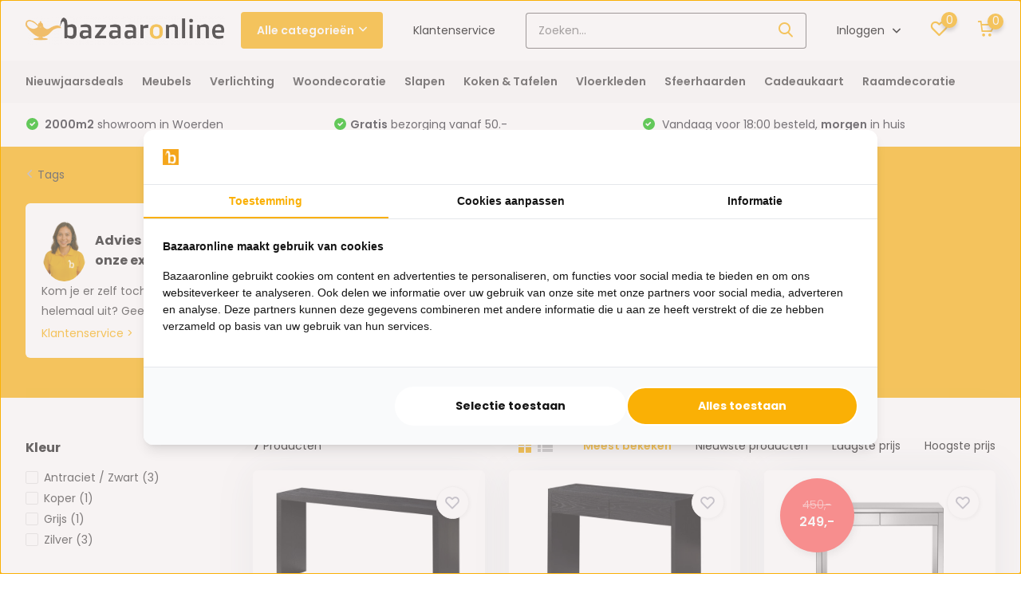

--- FILE ---
content_type: text/html;charset=utf-8
request_url: https://www.bazaaronline.nl/tags/kaptafel/
body_size: 26936
content:
<!doctype html>
<html lang="nl" class="">
	<head>
            <meta charset="utf-8"/>
<!-- [START] 'blocks/head.rain' -->
<!--

  (c) 2008-2026 Lightspeed Netherlands B.V.
  http://www.lightspeedhq.com
  Generated: 17-01-2026 @ 03:35:38

-->
<link rel="canonical" href="https://www.bazaaronline.nl/tags/kaptafel/"/>
<link rel="alternate" href="https://www.bazaaronline.nl/index.rss" type="application/rss+xml" title="Nieuwe producten"/>
<meta name="robots" content="noodp,noydir"/>
<meta name="google-site-verification" content="s5VH8TKaFYhVf58qzXemXEHkFE-iYHbx22_2yBJzuhk"/>
<meta property="og:url" content="https://www.bazaaronline.nl/tags/kaptafel/?source=facebook"/>
<meta property="og:site_name" content="Bazaaronline"/>
<meta property="og:title" content="kaptafel"/>
<meta property="og:description" content="Shop de mooiste meubels en accessoires bij Bazaaronline. Wij bieden 2.000+ producten aan voor elke stijl!"/>
<script src="https://ajax.googleapis.com/ajax/libs/jquery/1.9.1/jquery.min.js"></script>
<script src="https://services.elfsight.com/lightspeed/assets/plugins/jquery.instashow.packaged.js"></script>
<script>
<meta name="facebook-domain-verification" content="7fi429ww1nnqu991or6wyp1dcwcwp8" />
</script>
<script src="https://facebook.dmwsconnector.nl/shop-assets/145930/capi.js?id=c7fdb446d28ed156a8b64b776ff8a62d"></script>
<script>
<!-- AnyTrack Tracking Code -->
<script>!function(e,t,n,s,a){(a=t.createElement(n)).async=!0,a.src="https://assets.anytrack.io/GSk8FETiIqz9.js",(t=t.getElementsByTagName(n)[0]).parentNode.insertBefore(a,t),e[s]=e[s]||function(){(e[s].q=e[s].q||[]).push(arguments)}}(window,document,"script","AnyTrack");</script>
<!-- End AnyTrack Tracking Code -->
</script>
<script src="https://app.dmws.plus/shop-assets/145930/dmws-plus-loader.js?id=d193e349969651dc2b8ba3e903ee4916"></script>
<script>
(function(w,d,s,l,i){w[l]=w[l]||[];w[l].push({'gtm.start':
new Date().getTime(),event:'gtm.js'});var f=d.getElementsByTagName(s)[0],
j=d.createElement(s),dl=l!='dataLayer'?'&l='+l:'';j.async=true;j.src=
'https://www.googletagmanager.com/gtm.js?id='+i+dl;f.parentNode.insertBefore(j,f);
})(window,document,'script','dataLayer','GTM-KV64SZR');
</script>
<script>
<!-- Global site tag (gtag.js) - Google Ads: 934707975 -->
<script async src="https://www.googletagmanager.com/gtag/js?id=AW-934707975"></script>
<script>
    window.dataLayer = window.dataLayer || [];
    function gtag(){dataLayer.push(arguments);}
    gtag('js', new Date());

    gtag('config', 'AW-934707975');
</script>

</script>
<script>
var ae_lsecomapps_account_shop_id = "1283";
</script>
<script src="https://lsecom.advision-ecommerce.com/apps/js/api/colorswatches.min.js"></script>
<!--[if lt IE 9]>
<script src="https://cdn.webshopapp.com/assets/html5shiv.js?2025-02-20"></script>
<![endif]-->
<!-- [END] 'blocks/head.rain' -->
		<meta http-equiv="x-ua-compatible" content="ie=edge">
		<title>kaptafel - Bazaaronline</title>
		<meta name="description" content="Shop de mooiste meubels en accessoires bij Bazaaronline. Wij bieden 2.000+ producten aan voor elke stijl!">
		<meta name="keywords" content="kaptafel, bazaaronline, de bazaar, bazaar, oosterse producten, online bazaar">
		<meta name="theme-color" content="#ffffff">
		<meta name="MobileOptimized" content="320">
		<meta name="HandheldFriendly" content="true">
		<meta name="viewport" content="width=device-width, initial-scale=1, initial-scale=1, minimum-scale=1, maximum-scale=1, user-scalable=no">
		<meta name="author" content="https://www.dmws.nl/">
		
		<link rel="preconnect" href="https://fonts.googleapis.com">
		<link rel="dns-prefetch" href="https://fonts.googleapis.com">
		<link rel="preconnect" href="https://ajax.googleapis.com">
		<link rel="dns-prefetch" href="https://ajax.googleapis.com">
		<link rel="preconnect" href="https://www.gstatic.com" crossorigin="anonymous">
		<link rel="dns-prefetch" href="https://www.gstatic.com" crossorigin="anonymous">
		<link rel="preconnect" href="//cdn.webshopapp.com/">
		<link rel="dns-prefetch" href="//cdn.webshopapp.com/">
    
    		<link rel="preload" href="https://fonts.googleapis.com/css?family=Poppins:300,400,500,600,700,800,900%7CPoppins:300,400,500,600,700,800,900&display=swap" as="style">
    <link rel="preload" href="https://cdn.webshopapp.com/shops/145930/themes/175347/assets/owl-carousel-min.css?20260102111447" as="style">
    <link rel="preload" href="https://cdn.webshopapp.com/shops/145930/themes/175347/assets/jquery-fancybox-min.css?20260102111447" as="style">
    <link rel="preload" href="https://cdn.webshopapp.com/shops/145930/themes/175347/assets/icomoon.css?20260102111447" as="style">
    <link rel="preload" href="https://cdn.webshopapp.com/shops/145930/themes/175347/assets/tippy.css?20260102111447" as="style">
    <link rel="preload" href="https://cdn.webshopapp.com/shops/145930/themes/175347/assets/compete.css?20260102111447" as="style">
    <link rel="preload" href="https://cdn.webshopapp.com/shops/145930/themes/175347/assets/custom.css?20260102111447" as="style">
 		<link rel="preload" href="https://cdn.webshopapp.com/shops/145930/themes/175347/assets/style.css?20260102111447" as="style">	
    <link rel="preload" href="https://cdn.webshopapp.com/shops/145930/themes/175347/assets/configurator.css?20260102111447" as="style">	
    
    
    <link rel="preload" href="https://cdn.webshopapp.com/shops/145930/themes/175347/assets/jquery-3-4-1-min.js?20260102111447" as="script">
    <link rel="preload" href="https://cdn.webshopapp.com/shops/145930/themes/175347/assets/jquery-ui.js?20260102111447" as="script">
    <link rel="preload" href="https://cdn.webshopapp.com/shops/145930/themes/175347/assets/js-cookie-min.js?20260102111447" as="script">
    <link rel="preload" href="https://cdn.webshopapp.com/shops/145930/themes/175347/assets/owl-carousel-min.js?20260102111447" as="script">
    <link rel="preload" href="https://cdn.webshopapp.com/shops/145930/themes/175347/assets/popper.js?20260102111447" as="script">
    <link rel="preload" href="https://cdn.webshopapp.com/shops/145930/themes/175347/assets/tippy.js?20260102111447" as="script">
    <link rel="preload" href="https://cdn.webshopapp.com/shops/145930/themes/175347/assets/jquery-fancybox-min.js?20260102111447" as="script">
    <link rel="preload" href="https://cdn.webshopapp.com/shops/145930/themes/175347/assets/lazyload.js?20260102111447" as="script">
    <link rel="preload" href="https://cdn.webshopapp.com/assets/gui.js?2025-02-20" as="script">
    <link rel="preload" href="https://cdn.webshopapp.com/shops/145930/themes/175347/assets/script.js?20260102111447" as="script">
    <link rel="preload" href="https://cdn.webshopapp.com/shops/145930/themes/175347/assets/custom.js?20260102111447" as="script">
    <link rel="preload" href="https://cdn.webshopapp.com/shops/145930/themes/175347/assets/configurator.js?20260102111447" as="script">
        
    <link href="https://fonts.googleapis.com/css?family=Poppins:300,400,500,600,700,800,900%7CPoppins:300,400,500,600,700,800,900&display=swap" rel="stylesheet" type="text/css">
    <link rel="stylesheet" href="https://cdn.webshopapp.com/shops/145930/themes/175347/assets/owl-carousel-min.css?20260102111447" type="text/css">
    <link rel="stylesheet" href="https://cdn.webshopapp.com/shops/145930/themes/175347/assets/jquery-fancybox-min.css?20260102111447" type="text/css">
    <link rel="stylesheet" href="https://cdn.webshopapp.com/shops/145930/themes/175347/assets/icomoon.css?20260102111447" type="text/css">
    <link rel="stylesheet" href="https://cdn.webshopapp.com/shops/145930/themes/175347/assets/tippy.css?20260102111447" type="text/css">
    <link rel="stylesheet" href="https://cdn.webshopapp.com/shops/145930/themes/175347/assets/compete.css?20260102111447" type="text/css">
    <link rel="stylesheet" href="https://cdn.webshopapp.com/shops/145930/themes/175347/assets/custom.css?20260102111447" type="text/css">
    <link rel="stylesheet" href="https://cdn.webshopapp.com/shops/145930/themes/175347/assets/style.css?20260102111447" type="text/css">
    <link rel="stylesheet" href="https://cdn.webshopapp.com/shops/145930/themes/175347/assets/configurator.css?20260102111447" type="text/css">
    
    <script src="https://cdn.webshopapp.com/shops/145930/themes/175347/assets/jquery-3-4-1-min.js?20260102111447"></script>

		<link rel="icon" type="image/x-icon" href="https://cdn.webshopapp.com/shops/145930/themes/175347/v/2492431/assets/favicon.ico?20241203150012">
		<link rel="apple-touch-icon" href="https://cdn.webshopapp.com/shops/145930/themes/175347/v/2492431/assets/favicon.ico?20241203150012">
    
    <meta name="msapplication-config" content="https://cdn.webshopapp.com/shops/145930/themes/175347/assets/browserconfig.xml?20260102111447">
<meta property="og:title" content="kaptafel">
<meta property="og:type" content="website"> 
<meta property="og:site_name" content="Bazaaronline">
<meta property="og:url" content="https://www.bazaaronline.nl/">
<meta property="og:image" content="https://cdn.webshopapp.com/shops/145930/themes/175347/v/2786825/assets/big-block-bg.jpg?20260102110928">
<meta name="twitter:title" content="kaptafel">
<meta name="twitter:description" content="Shop de mooiste meubels en accessoires bij Bazaaronline. Wij bieden 2.000+ producten aan voor elke stijl!">
<meta name="twitter:site" content="Bazaaronline">
<meta name="twitter:card" content="https://cdn.webshopapp.com/shops/145930/themes/175347/assets/logo.png?20260102110952">
<meta name="twitter:image" content="https://cdn.webshopapp.com/shops/145930/themes/175347/v/2786825/assets/big-block-bg.jpg?20260102110928">
<script type="application/ld+json">
  [
        {
      "@context": "http://schema.org/",
      "@type": "Organization",
      "url": "https://www.bazaaronline.nl/",
      "name": "Bazaaronline",
      "legalName": "Bazaaronline",
      "description": "Shop de mooiste meubels en accessoires bij Bazaaronline. Wij bieden 2.000+ producten aan voor elke stijl!",
      "logo": "https://cdn.webshopapp.com/shops/145930/themes/175347/assets/logo.png?20260102110952",
      "image": "https://cdn.webshopapp.com/shops/145930/themes/175347/v/2786825/assets/big-block-bg.jpg?20260102110928",
      "contactPoint": {
        "@type": "ContactPoint",
        "contactType": "Customer service",
        "telephone": "0162-231130"
      },
      "address": {
        "@type": "PostalAddress",
        "streetAddress": "(geen retouradres)",
        "addressLocality": "3446 CM Woerden ",
        "postalCode": "Straat van Gibraltar 2",
        "addressCountry": "NL"
      }
         
    },
    { 
      "@context": "http://schema.org", 
      "@type": "WebSite", 
      "url": "https://www.bazaaronline.nl/", 
      "name": "Bazaaronline",
      "description": "Shop de mooiste meubels en accessoires bij Bazaaronline. Wij bieden 2.000+ producten aan voor elke stijl!",
      "author": [
        {
          "@type": "Organization",
          "url": "https://www.dmws.nl/",
          "name": "DMWS B.V.",
          "address": {
            "@type": "PostalAddress",
            "streetAddress": "Klokgebouw 195 (Strijp-S)",
            "addressLocality": "Eindhoven",
            "addressRegion": "NB",
            "postalCode": "5617 AB",
            "addressCountry": "NL"
          }
        }
      ]
    }
  ]
</script>    
	</head>
	<body>
    <ul class="hidden-data hidden"><li>145930</li><li>175347</li><li>ja</li><li>nl</li><li>live</li><li>klantenservice//bazaaronline/nl</li><li>https://www.bazaaronline.nl/</li></ul><header id="top" class="scroll-active"><div class="top-wrap fixed default"><section class="main pos-r"><div class="container pos-r"><div class="d-flex align-center justify-between"><div class="d-flex align-center"><div id="mobile-menu-btn" class="d-none show-1000"><div class="hamburger"><span></span><span></span><span></span><span></span></div></div><a href="https://www.bazaaronline.nl/account/login/" class="hidden show-575-flex"><i class="icon-login"></i></a><div id="logo" class="d-flex align-center"><a href="https://www.bazaaronline.nl/" accesskey="h"><img class="hide-1000 desktop-logo" src="https://cdn.webshopapp.com/shops/145930/themes/175347/assets/logo.png?20260102110952" alt="Bazaaronline" /><img class="d-none show-1000 mobile-logo" src="https://cdn.webshopapp.com/shops/145930/themes/175347/v/451285/assets/logo-mobile.png?20210107101948" alt="Bazaaronline" /></a><div id="catbtn" class="hide-1000 btn-wrap"><a href="https://www.bazaaronline.nl/catalog/" class="btn">Alle categorieën <i class="icon-arrow-down"></i></a><div class="categorymenu"><div class="wrap d-flex"><ul class="maincategories"><li data-attribute="nieuwjaarsdeals"><a href="https://www.bazaaronline.nl/nieuwjaarsdeals/">Nieuwjaarsdeals <i class="icon-arrow-right"></i></a></li><li data-attribute="meubels"><a href="https://www.bazaaronline.nl/meubels/">Meubels <i class="icon-arrow-right"></i></a></li><li data-attribute="verlichting"><a href="https://www.bazaaronline.nl/verlichting/">Verlichting <i class="icon-arrow-right"></i></a></li><li data-attribute="woondecoratie"><a href="https://www.bazaaronline.nl/woondecoratie/">Woondecoratie <i class="icon-arrow-right"></i></a></li><li data-attribute="slapen"><a href="https://www.bazaaronline.nl/slapen/">Slapen <i class="icon-arrow-right"></i></a></li><li data-attribute="koken-tafelen"><a href="https://www.bazaaronline.nl/koken-tafelen/">Koken &amp; Tafelen <i class="icon-arrow-right"></i></a></li><li data-attribute="vloerkleden"><a href="https://www.bazaaronline.nl/vloerkleden/">Vloerkleden <i class="icon-arrow-right"></i></a></li><li data-attribute="sfeerhaarden"><a href="https://www.bazaaronline.nl/sfeerhaarden/">Sfeerhaarden <i class="icon-arrow-right"></i></a></li><li><a href="https://www.bazaaronline.nl/catalog/" class="more">Bekijk alle categorieën</a></li></ul><div class="subcategories"><div class="wrapper" data-category="nieuwjaarsdeals"><h4>Nieuwjaarsdeals</h4></div><div class="wrapper" data-category="meubels"><h4>Meubels</h4><ul><li class="sub"><a href="https://www.bazaaronline.nl/meubels/stoelen/">Stoelen</a></li><ul><li><a href="https://www.bazaaronline.nl/meubels/stoelen/loveseats/">Loveseats</a></li><li><a href="https://www.bazaaronline.nl/meubels/stoelen/fauteuils/">Fauteuils</a></li><li><a href="https://www.bazaaronline.nl/meubels/stoelen/eetkamerstoelen/">Eetkamerstoelen</a></li><li><a href="https://www.bazaaronline.nl/meubels/stoelen/kleine-zitbankjes-poefjes/">Kleine zitbankjes &amp; Poefjes</a></li></ul></ul><ul><li class="sub"><a href="https://www.bazaaronline.nl/meubels/tv-meubels/">TV-meubels</a></li><ul><li><a href="https://www.bazaaronline.nl/meubels/tv-meubels/travertin-tv-meubels/">Travertin TV-meubels</a></li><li><a href="https://www.bazaaronline.nl/meubels/tv-meubels/japandi-tv-meubels/">Japandi TV-meubels</a></li></ul></ul><ul><li class="sub"><a href="https://www.bazaaronline.nl/meubels/tafels/">Tafels</a></li><ul><li><a href="https://www.bazaaronline.nl/meubels/tafels/salontafels/">Salontafels</a></li><li><a href="https://www.bazaaronline.nl/meubels/tafels/eettafels/">Eettafels</a></li><li><a href="https://www.bazaaronline.nl/meubels/tafels/bijzettafels/">Bijzettafels</a></li><li><a href="https://www.bazaaronline.nl/meubels/tafels/kaptafels/">Kaptafels</a></li><li><a href="https://www.bazaaronline.nl/meubels/tafels/" class="more">Bekijk alles</a></li></ul></ul><ul><li class="sub"><a href="https://www.bazaaronline.nl/meubels/banken/">Banken</a></li><ul><li><a href="https://www.bazaaronline.nl/meubels/banken/hoekbanken/">Hoekbanken</a></li><li><a href="https://www.bazaaronline.nl/meubels/banken/rechte-banken/">Rechte banken</a></li><li><a href="https://www.bazaaronline.nl/meubels/banken/dubbele-loungebanken/">Dubbele loungebanken</a></li><li><a href="https://www.bazaaronline.nl/meubels/banken/loungebanken/">Loungebanken</a></li><li><a href="https://www.bazaaronline.nl/meubels/banken/" class="more">Bekijk alles</a></li></ul></ul><ul><li class="sub"><a href="https://www.bazaaronline.nl/meubels/kasten/">Kasten</a></li><ul><li><a href="https://www.bazaaronline.nl/meubels/kasten/nachtkastjes/">Nachtkastjes</a></li><li><a href="https://www.bazaaronline.nl/meubels/kasten/visgraat-dressoir/">Visgraat dressoir</a></li><li><a href="https://www.bazaaronline.nl/meubels/kasten/wandmeubels/">Wandmeubels</a></li><li><a href="https://www.bazaaronline.nl/meubels/kasten/tv-wandkasten/">TV-Wandkasten</a></li></ul></ul><ul><li class="sub"><a href="https://www.bazaaronline.nl/meubels/woonkamersets/">Woonkamersets</a></li></ul><ul><li class="sub"><a href="https://www.bazaaronline.nl/meubels/sidetables/">Sidetables</a></li><ul><li><a href="https://www.bazaaronline.nl/meubels/sidetables/travertin-sidetables/">Travertin sidetables</a></li><li><a href="https://www.bazaaronline.nl/meubels/sidetables/japandi-sidetable/">Japandi sidetable</a></li></ul></ul></div><div class="wrapper" data-category="verlichting"><h4>Verlichting</h4><ul><li class="sub"><a href="https://www.bazaaronline.nl/verlichting/kroonluchters/">Kroonluchters</a></li></ul><ul><li class="sub"><a href="https://www.bazaaronline.nl/verlichting/hanglampen/">Hanglampen</a></li></ul><ul><li class="sub"><a href="https://www.bazaaronline.nl/verlichting/plafondlampen/">Plafondlampen</a></li></ul><ul><li class="sub"><a href="https://www.bazaaronline.nl/verlichting/oosterse-lampen/">Oosterse lampen</a></li></ul><ul><li class="sub"><a href="https://www.bazaaronline.nl/verlichting/videlampen/">Videlampen</a></li></ul><ul><li class="sub"><a href="https://www.bazaaronline.nl/verlichting/vloerlampen/">Vloerlampen</a></li></ul><ul><li class="sub"><a href="https://www.bazaaronline.nl/verlichting/tafellampen/">Tafellampen</a></li><ul><li><a href="https://www.bazaaronline.nl/verlichting/tafellampen/eric-kuster-stijl/">Eric Kuster stijl</a></li></ul></ul><ul><li class="sub"><a href="https://www.bazaaronline.nl/verlichting/wandlampen/">Wandlampen</a></li></ul><ul><li class="sub"><a href="https://www.bazaaronline.nl/verlichting/lichtbronnen/">Lichtbronnen </a></li></ul></div><div class="wrapper" data-category="woondecoratie"><h4>Woondecoratie</h4><ul><li class="sub"><a href="https://www.bazaaronline.nl/woondecoratie/muurdecoratie/">Muurdecoratie</a></li></ul><ul><li class="sub"><a href="https://www.bazaaronline.nl/woondecoratie/luxe-sierkussens/">Luxe sierkussens</a></li></ul><ul><li class="sub"><a href="https://www.bazaaronline.nl/woondecoratie/dienbladen/">Dienbladen</a></li></ul><ul><li class="sub"><a href="https://www.bazaaronline.nl/woondecoratie/foto-en-spiegellijsten/">Foto- en spiegellijsten</a></li><ul><li><a href="https://www.bazaaronline.nl/woondecoratie/foto-en-spiegellijsten/spiegellijst/">Spiegellijst</a></li></ul></ul><ul><li class="sub"><a href="https://www.bazaaronline.nl/woondecoratie/waxinelichthouders-en-kandelaars/">Waxinelichthouders  en kandelaars</a></li></ul><ul><li class="sub"><a href="https://www.bazaaronline.nl/woondecoratie/klokken/">Klokken</a></li></ul><ul><li class="sub"><a href="https://www.bazaaronline.nl/woondecoratie/spiegels/">Spiegels</a></li></ul><ul><li class="sub"><a href="https://www.bazaaronline.nl/woondecoratie/potten-vazen/">Potten &amp; Vazen</a></li><ul><li><a href="https://www.bazaaronline.nl/woondecoratie/potten-vazen/schelpenvazen/">Schelpenvazen</a></li><li><a href="https://www.bazaaronline.nl/woondecoratie/potten-vazen/cheetah-vazen/">Cheetah vazen</a></li></ul></ul><ul><li class="sub"><a href="https://www.bazaaronline.nl/woondecoratie/kunstplanten/">Kunstplanten</a></li><ul><li><a href="https://www.bazaaronline.nl/woondecoratie/kunstplanten/kunst-orchidee/">Kunst orchidee</a></li><li><a href="https://www.bazaaronline.nl/woondecoratie/kunstplanten/kunstboom/">Kunstboom</a></li><li><a href="https://www.bazaaronline.nl/woondecoratie/kunstplanten/kunsttakken/">Kunsttakken</a></li><li><a href="https://www.bazaaronline.nl/woondecoratie/kunstplanten/opgemaakte-vazen-potten/">Opgemaakte vazen &amp; potten</a></li></ul></ul><ul><li class="sub"><a href="https://www.bazaaronline.nl/woondecoratie/tafelboeken-en-boekenstandaards/">Tafelboeken en boekenstandaards</a></li></ul><ul><li class="sub"><a href="https://www.bazaaronline.nl/woondecoratie/decoratieve-accessoires/">Decoratieve accessoires</a></li></ul><ul><li class="sub"><a href="https://www.bazaaronline.nl/woondecoratie/plaids-en-fleecedekens/">Plaids en Fleecedekens</a></li></ul></div><div class="wrapper" data-category="slapen"><h4>Slapen</h4><ul><li class="sub"><a href="https://www.bazaaronline.nl/slapen/boxsprings/">Boxsprings</a></li><ul><li><a href="https://www.bazaaronline.nl/slapen/boxsprings/1-persoons-boxsprings/">1-persoons boxsprings</a></li><li><a href="https://www.bazaaronline.nl/slapen/boxsprings/2-persoons-boxsprings/">2-persoons boxsprings</a></li><li><a href="https://www.bazaaronline.nl/slapen/boxsprings/elektrische-boxsprings/">elektrische boxsprings</a></li></ul></ul><ul><li class="sub"><a href="https://www.bazaaronline.nl/slapen/matrassen/">Matrassen</a></li></ul></div><div class="wrapper" data-category="koken-tafelen"><h4>Koken &amp; Tafelen</h4><ul><li class="sub"><a href="https://www.bazaaronline.nl/koken-tafelen/servies/">Servies</a></li><ul><li><a href="https://www.bazaaronline.nl/koken-tafelen/servies/theepotten-thermoskannen/">Theepotten &amp; Thermoskannen</a></li><li><a href="https://www.bazaaronline.nl/koken-tafelen/servies/etageres-taartplateaus/">Etagères &amp; Taartplateaus</a></li><li><a href="https://www.bazaaronline.nl/koken-tafelen/servies/serviessets/">Serviessets</a></li><li><a href="https://www.bazaaronline.nl/koken-tafelen/servies/borden/">Borden</a></li><li><a href="https://www.bazaaronline.nl/koken-tafelen/servies/" class="more">Bekijk alles</a></li></ul></ul><ul><li class="sub"><a href="https://www.bazaaronline.nl/koken-tafelen/glazen/">Glazen</a></li><ul><li><a href="https://www.bazaaronline.nl/koken-tafelen/glazen/theeglazen/">Theeglazen</a></li><li><a href="https://www.bazaaronline.nl/koken-tafelen/glazen/koffieglazen/">Koffieglazen</a></li><li><a href="https://www.bazaaronline.nl/koken-tafelen/glazen/longdrinkglazen/">Longdrinkglazen</a></li><li><a href="https://www.bazaaronline.nl/koken-tafelen/glazen/glazensets/">Glazensets</a></li><li><a href="https://www.bazaaronline.nl/koken-tafelen/glazen/" class="more">Bekijk alles</a></li></ul></ul><ul><li class="sub"><a href="https://www.bazaaronline.nl/koken-tafelen/pannen/">Pannen</a></li><ul><li><a href="https://www.bazaaronline.nl/koken-tafelen/pannen/tajines/">Tajines</a></li><li><a href="https://www.bazaaronline.nl/koken-tafelen/pannen/snelkookpannen/">Snelkookpannen</a></li><li><a href="https://www.bazaaronline.nl/koken-tafelen/pannen/couscous-pannen/">Couscous pannen </a></li><li><a href="https://www.bazaaronline.nl/koken-tafelen/pannen/pannensets/">Pannensets</a></li></ul></ul><ul><li class="sub"><a href="https://www.bazaaronline.nl/koken-tafelen/bestek/">Bestek</a></li><ul><li><a href="https://www.bazaaronline.nl/koken-tafelen/bestek/besteksets/">Besteksets</a></li><li><a href="https://www.bazaaronline.nl/koken-tafelen/bestek/messen/">Messen</a></li></ul></ul><ul><li class="sub"><a href="https://www.bazaaronline.nl/koken-tafelen/keukenapparaten/">Keukenapparaten</a></li><ul><li><a href="https://www.bazaaronline.nl/koken-tafelen/keukenapparaten/waterkokers/">Waterkokers</a></li><li><a href="https://www.bazaaronline.nl/koken-tafelen/keukenapparaten/elektrische-ovens/">Elektrische ovens</a></li><li><a href="https://www.bazaaronline.nl/koken-tafelen/keukenapparaten/elektrische-pannen/">Elektrische pannen</a></li><li><a href="https://www.bazaaronline.nl/koken-tafelen/keukenapparaten/kookplaten-en-gasstellen/">Kookplaten en gasstellen</a></li><li><a href="https://www.bazaaronline.nl/koken-tafelen/keukenapparaten/" class="more">Bekijk alles</a></li></ul></ul><ul><li class="sub"><a href="https://www.bazaaronline.nl/koken-tafelen/overige-keukenaccessoires/">Overige keukenaccessoires</a></li><ul><li><a href="https://www.bazaaronline.nl/koken-tafelen/overige-keukenaccessoires/tafelzeilen/">Tafelzeilen</a></li><li><a href="https://www.bazaaronline.nl/koken-tafelen/overige-keukenaccessoires/bak-en-cakevormen/">Bak- en cakevormen</a></li><li><a href="https://www.bazaaronline.nl/koken-tafelen/overige-keukenaccessoires/spies-standaarden/">Spies standaarden</a></li><li><a href="https://www.bazaaronline.nl/koken-tafelen/overige-keukenaccessoires/serveerplanken-schalen/">Serveerplanken &amp; schalen</a></li><li><a href="https://www.bazaaronline.nl/koken-tafelen/overige-keukenaccessoires/" class="more">Bekijk alles</a></li></ul></ul><ul><li class="sub"><a href="https://www.bazaaronline.nl/koken-tafelen/koffiemakers-accessoires/">Koffiemakers &amp; accessoires</a></li><ul><li><a href="https://www.bazaaronline.nl/koken-tafelen/koffiemakers-accessoires/espresso-makers/">Espresso makers</a></li><li><a href="https://www.bazaaronline.nl/koken-tafelen/koffiemakers-accessoires/koffiekopjes-koffiesets/">Koffiekopjes &amp; koffiesets</a></li></ul></ul><ul><li class="sub"><a href="https://www.bazaaronline.nl/koken-tafelen/fruitmanden/">Fruitmanden</a></li></ul><ul><li class="sub"><a href="https://www.bazaaronline.nl/koken-tafelen/koffers/">Koffers</a></li></ul></div><div class="wrapper" data-category="vloerkleden"><h4>Vloerkleden</h4><ul><li class="sub"><a href="https://www.bazaaronline.nl/vloerkleden/effen-vloerkleden/">Effen vloerkleden</a></li></ul><ul><li class="sub"><a href="https://www.bazaaronline.nl/vloerkleden/hoogpolige-vloerkleden/">Hoogpolige vloerkleden</a></li></ul><ul><li class="sub"><a href="https://www.bazaaronline.nl/vloerkleden/laagpolige-vloerkleden/">Laagpolige vloerkleden</a></li></ul><ul><li class="sub"><a href="https://www.bazaaronline.nl/vloerkleden/moderne-vloerkleden/">Moderne vloerkleden</a></li></ul><ul><li class="sub"><a href="https://www.bazaaronline.nl/vloerkleden/perzische-tapijten/">Perzische tapijten</a></li></ul><ul><li class="sub"><a href="https://www.bazaaronline.nl/vloerkleden/vintage-vloerkleden/">Vintage vloerkleden</a></li></ul><ul><li class="sub"><a href="https://www.bazaaronline.nl/vloerkleden/kindervloerkleden/">Kindervloerkleden</a></li></ul><ul><li class="sub"><a href="https://www.bazaaronline.nl/vloerkleden/eric-kuster-stijl-vloerkleden/">Eric Kuster Stijl vloerkleden</a></li></ul><ul><li class="sub"><a href="https://www.bazaaronline.nl/vloerkleden/marmer-design-vloerkleden/">Marmer design vloerkleden</a></li></ul><ul><li class="sub"><a href="https://www.bazaaronline.nl/vloerkleden/arabische-motief-vloerkleden/">Arabische motief vloerkleden</a></li></ul><ul><li class="sub"><a href="https://www.bazaaronline.nl/vloerkleden/ronde-vloerkleden/">Ronde vloerkleden</a></li></ul><ul><li class="sub"><a href="https://www.bazaaronline.nl/vloerkleden/badmatten/">Badmatten</a></li></ul><ul><li class="sub"><a href="https://www.bazaaronline.nl/vloerkleden/decoratie-vachtjes/">Decoratie vachtjes</a></li></ul><ul><li class="sub"><a href="https://www.bazaaronline.nl/vloerkleden/fluffy-vloerkleden/">Fluffy vloerkleden</a></li></ul><ul><li class="sub"><a href="https://www.bazaaronline.nl/vloerkleden/organische-vorm-vloerkleden/">Organische vorm vloerkleden</a></li></ul><ul><li class="sub"><a href="https://www.bazaaronline.nl/vloerkleden/japandi-vloerkleden/">Japandi vloerkleden</a></li></ul></div><div class="wrapper" data-category="sfeerhaarden"><h4>Sfeerhaarden</h4><ul><li class="sub"><a href="https://www.bazaaronline.nl/sfeerhaarden/3-zijdige-haarden/">3-zijdige haarden</a></li></ul><ul><li class="sub"><a href="https://www.bazaaronline.nl/sfeerhaarden/inbouwhaarden/">Inbouwhaarden</a></li></ul></div><div class="wrapper" data-category="cadeaukaart"><h4>Cadeaukaart</h4></div><div class="wrapper" data-category="raamdecoratie"><h4>Raamdecoratie</h4><ul><li class="sub"><a href="https://www.bazaaronline.nl/raamdecoratie/jaloezieen/">Jaloezieën</a></li><ul><li><a href="https://www.bazaaronline.nl/raamdecoratie/jaloezieen/bamboe-jaloezieen/">Bamboe jaloezieën</a></li><li><a href="https://www.bazaaronline.nl/raamdecoratie/jaloezieen/abachi-jaloezieen/">Abachi jaloezieën</a></li><li><a href="https://www.bazaaronline.nl/raamdecoratie/jaloezieen/houten-jaloezieen/">Houten jaloezieën</a></li><li><a href="https://www.bazaaronline.nl/raamdecoratie/jaloezieen/aluminium-jaloezieen/">Aluminium jaloezieën </a></li></ul></ul><ul><li class="sub"><a href="https://www.bazaaronline.nl/raamdecoratie/rolgordijnen/">Rolgordijnen</a></li></ul><ul><li class="sub"><a href="https://www.bazaaronline.nl/raamdecoratie/duo-rolgordijnen/">Duo rolgordijnen</a></li></ul><ul><li class="sub"><a href="https://www.bazaaronline.nl/raamdecoratie/gordijnen/">Gordijnen</a></li></ul></div></div></div></div></div></div></div><div class="d-flex align-center justify-end top-nav"><a href="/service/" class="hide-1000">Klantenservice</a><div id="showSearch" class="hide-575"><input type="search" value="" placeholder="Zoeken..."><button type="submit" title="Zoeken" disabled="disabled"><i class="icon-search"></i></button></div><div class="login with-drop hide-575"><a href="https://www.bazaaronline.nl/account/login/"><span>Inloggen <i class="icon-arrow-down"></i></span></a><div class="dropdown"><form method="post" id="formLogin" action="https://www.bazaaronline.nl/account/loginPost/?return=https://www.bazaaronline.nl/tags/kaptafel/"><h3>Inloggen</h3><p>Maak bestellen nóg makkelijker!</p><div><label for="formLoginEmail">E-mailadres<span class="c-negatives">*</span></label><input type="email" id="formLoginEmail" name="email" placeholder="E-mailadres" autocomplete='email' tabindex=1 required></div><div><label for="formLoginPassword">Wachtwoord</label><a href="https://www.bazaaronline.nl/account/password/" class="forgot" tabindex=6>Wachtwoord vergeten?</a><input type="password" id="formLoginPassword" name="password" placeholder="Wachtwoord" autocomplete="current-password" tabindex=2 required></div><div><input type="hidden" name="key" value="6837525b679d0e92acfe6509e1b9db41" /><input type="hidden" name="type" value="login" /><button type="submit" onclick="$('#formLogin').submit(); return false;" class="btn" tabindex=3>Inloggen</button></div></form><div><p class="register">Nog geen account? <a href="https://www.bazaaronline.nl/account/register/" tabindex=5>Account aanmaken</a></p></div></div></div><div class="favorites"><a href="https://www.bazaaronline.nl/account/wishlist/" class="count"><span class="items" data-wishlist-items="">0</span><i class="icon-wishlist"></i></a></div><div class="cart with-drop"><a href="https://www.bazaaronline.nl/cart/" class="count"><span class="dmws-p_w8fzr7_m2-module-cart-count-override">0</span><i class="icon-cart"></i></a><div class="dropdown"><h3>Winkelwagen</h3><i class="icon-close hidden show-575"></i><p>Uw winkelwagen is leeg</p></div></div></div></div></div><div class="search-autocomplete"><div id="searchExpanded"><div class="container pos-r d-flex align-center"><form action="https://www.bazaaronline.nl/search/" method="get" id="formSearch"  class="search-form d-flex align-center"  data-search-type="desktop"><span onclick="$(this).closest('form').submit();" title="Zoeken" class="search-icon"><i class="icon-search"></i></span><input type="text" name="q" autocomplete="off"  value="" placeholder="Zoeken" class="standard-input" data-input="desktop"/></form><div class="close hide-575">Sluiten</div></div><div class="overlay hide-575"></div></div><div class="container pos-r"><div id="searchResults" class="results-wrap with-filter with-cats" data-search-type="desktop"><div class="close"><i class="icon-close"></i></div><h4>Categorieën</h4><div class="categories hidden"><ul class="d-flex"></ul></div><div class="d-flex justify-between"><div class="filter-scroll-wrap"><div class="filter-scroll"><div class="subtitle title-font">Filters</div><form data-search-type="desktop"><div class="filter-boxes"><div class="filter-wrap sort"><select name="sort" class="custom-select"></select></div></div><div class="filter-boxes custom-filters"></div></form></div></div><ul class="search-products products-livesearch"></ul></div><div class="more"><a href="#" class="btn accent">Bekijk alle resultaten <span>(0)</span></a></div></div></div></div></section><section id="menu" class="hide-1000 megamenu"><div class="container"><nav class="menu"><ul class="d-flex align-center"><li class="item"><a class="itemLink" href="https://www.bazaaronline.nl/nieuwjaarsdeals/" title="Nieuwjaarsdeals">Nieuwjaarsdeals</a></li><li class="item has-children"><a class="itemLink" href="https://www.bazaaronline.nl/meubels/" title="Meubels">Meubels</a><ul class="subnav"><li class="subitem has-children"><a class="subitemLink " href="https://www.bazaaronline.nl/meubels/stoelen/" title="Stoelen">Stoelen</a><ul class="subsubnav"><li class="subitem"><a class="subitemLink" href="https://www.bazaaronline.nl/meubels/stoelen/loveseats/" title="Loveseats">Loveseats</a></li><li class="subitem"><a class="subitemLink" href="https://www.bazaaronline.nl/meubels/stoelen/fauteuils/" title="Fauteuils">Fauteuils</a></li><li class="subitem"><a class="subitemLink" href="https://www.bazaaronline.nl/meubels/stoelen/eetkamerstoelen/" title="Eetkamerstoelen">Eetkamerstoelen</a></li><li class="subitem"><a class="subitemLink" href="https://www.bazaaronline.nl/meubels/stoelen/kleine-zitbankjes-poefjes/" title="Kleine zitbankjes &amp; Poefjes">Kleine zitbankjes &amp; Poefjes</a></li></ul></li><li class="subitem has-children"><a class="subitemLink " href="https://www.bazaaronline.nl/meubels/tv-meubels/" title="TV-meubels">TV-meubels</a><ul class="subsubnav"><li class="subitem"><a class="subitemLink" href="https://www.bazaaronline.nl/meubels/tv-meubels/travertin-tv-meubels/" title="Travertin TV-meubels">Travertin TV-meubels</a></li><li class="subitem"><a class="subitemLink" href="https://www.bazaaronline.nl/meubels/tv-meubels/japandi-tv-meubels/" title="Japandi TV-meubels">Japandi TV-meubels</a></li></ul></li><li class="subitem has-children"><a class="subitemLink " href="https://www.bazaaronline.nl/meubels/tafels/" title="Tafels">Tafels</a><ul class="subsubnav"><li class="subitem"><a class="subitemLink" href="https://www.bazaaronline.nl/meubels/tafels/salontafels/" title="Salontafels">Salontafels</a></li><li class="subitem"><a class="subitemLink" href="https://www.bazaaronline.nl/meubels/tafels/eettafels/" title="Eettafels">Eettafels</a></li><li class="subitem"><a class="subitemLink" href="https://www.bazaaronline.nl/meubels/tafels/bijzettafels/" title="Bijzettafels">Bijzettafels</a></li><li class="subitem"><a class="subitemLink" href="https://www.bazaaronline.nl/meubels/tafels/kaptafels/" title="Kaptafels">Kaptafels</a></li><li><a href="https://www.bazaaronline.nl/meubels/tafels/" class="more">Bekijk alles</a></li></ul></li><li class="subitem has-children"><a class="subitemLink " href="https://www.bazaaronline.nl/meubels/banken/" title="Banken">Banken</a><ul class="subsubnav"><li class="subitem"><a class="subitemLink" href="https://www.bazaaronline.nl/meubels/banken/hoekbanken/" title="Hoekbanken">Hoekbanken</a></li><li class="subitem"><a class="subitemLink" href="https://www.bazaaronline.nl/meubels/banken/rechte-banken/" title="Rechte banken">Rechte banken</a></li><li class="subitem"><a class="subitemLink" href="https://www.bazaaronline.nl/meubels/banken/dubbele-loungebanken/" title="Dubbele loungebanken">Dubbele loungebanken</a></li><li class="subitem"><a class="subitemLink" href="https://www.bazaaronline.nl/meubels/banken/loungebanken/" title="Loungebanken">Loungebanken</a></li><li><a href="https://www.bazaaronline.nl/meubels/banken/" class="more">Bekijk alles</a></li></ul></li><li class="subitem has-children"><a class="subitemLink " href="https://www.bazaaronline.nl/meubels/kasten/" title="Kasten">Kasten</a><ul class="subsubnav"><li class="subitem"><a class="subitemLink" href="https://www.bazaaronline.nl/meubels/kasten/nachtkastjes/" title="Nachtkastjes">Nachtkastjes</a></li><li class="subitem"><a class="subitemLink" href="https://www.bazaaronline.nl/meubels/kasten/visgraat-dressoir/" title="Visgraat dressoir">Visgraat dressoir</a></li><li class="subitem"><a class="subitemLink" href="https://www.bazaaronline.nl/meubels/kasten/wandmeubels/" title="Wandmeubels">Wandmeubels</a></li><li class="subitem"><a class="subitemLink" href="https://www.bazaaronline.nl/meubels/kasten/tv-wandkasten/" title="TV-Wandkasten">TV-Wandkasten</a></li></ul></li><li class="subitem"><a class="subitemLink " href="https://www.bazaaronline.nl/meubels/woonkamersets/" title="Woonkamersets">Woonkamersets</a></li><li class="subitem has-children"><a class="subitemLink " href="https://www.bazaaronline.nl/meubels/sidetables/" title="Sidetables">Sidetables</a><ul class="subsubnav"><li class="subitem"><a class="subitemLink" href="https://www.bazaaronline.nl/meubels/sidetables/travertin-sidetables/" title="Travertin sidetables">Travertin sidetables</a></li><li class="subitem"><a class="subitemLink" href="https://www.bazaaronline.nl/meubels/sidetables/japandi-sidetable/" title="Japandi sidetable">Japandi sidetable</a></li></ul></li></ul></li><li class="item has-children"><a class="itemLink" href="https://www.bazaaronline.nl/verlichting/" title="Verlichting">Verlichting</a><ul class="subnav"><li class="subitem"><a class="subitemLink " href="https://www.bazaaronline.nl/verlichting/kroonluchters/" title="Kroonluchters">Kroonluchters</a></li><li class="subitem"><a class="subitemLink " href="https://www.bazaaronline.nl/verlichting/hanglampen/" title="Hanglampen">Hanglampen</a></li><li class="subitem"><a class="subitemLink " href="https://www.bazaaronline.nl/verlichting/plafondlampen/" title="Plafondlampen">Plafondlampen</a></li><li class="subitem"><a class="subitemLink " href="https://www.bazaaronline.nl/verlichting/oosterse-lampen/" title="Oosterse lampen">Oosterse lampen</a></li><li class="subitem"><a class="subitemLink " href="https://www.bazaaronline.nl/verlichting/videlampen/" title="Videlampen">Videlampen</a></li><li class="subitem"><a class="subitemLink " href="https://www.bazaaronline.nl/verlichting/vloerlampen/" title="Vloerlampen">Vloerlampen</a></li><li class="subitem has-children"><a class="subitemLink " href="https://www.bazaaronline.nl/verlichting/tafellampen/" title="Tafellampen">Tafellampen</a><ul class="subsubnav"><li class="subitem"><a class="subitemLink" href="https://www.bazaaronline.nl/verlichting/tafellampen/eric-kuster-stijl/" title="Eric Kuster stijl">Eric Kuster stijl</a></li></ul></li><li class="subitem"><a class="subitemLink " href="https://www.bazaaronline.nl/verlichting/wandlampen/" title="Wandlampen">Wandlampen</a></li><li class="subitem"><a class="subitemLink " href="https://www.bazaaronline.nl/verlichting/lichtbronnen/" title="Lichtbronnen ">Lichtbronnen </a></li></ul></li><li class="item has-children"><a class="itemLink" href="https://www.bazaaronline.nl/woondecoratie/" title="Woondecoratie">Woondecoratie</a><ul class="subnav"><li class="subitem"><a class="subitemLink " href="https://www.bazaaronline.nl/woondecoratie/muurdecoratie/" title="Muurdecoratie">Muurdecoratie</a></li><li class="subitem"><a class="subitemLink " href="https://www.bazaaronline.nl/woondecoratie/luxe-sierkussens/" title="Luxe sierkussens">Luxe sierkussens</a></li><li class="subitem"><a class="subitemLink " href="https://www.bazaaronline.nl/woondecoratie/dienbladen/" title="Dienbladen">Dienbladen</a></li><li class="subitem has-children"><a class="subitemLink " href="https://www.bazaaronline.nl/woondecoratie/foto-en-spiegellijsten/" title="Foto- en spiegellijsten">Foto- en spiegellijsten</a><ul class="subsubnav"><li class="subitem"><a class="subitemLink" href="https://www.bazaaronline.nl/woondecoratie/foto-en-spiegellijsten/spiegellijst/" title="Spiegellijst">Spiegellijst</a></li></ul></li><li class="subitem"><a class="subitemLink " href="https://www.bazaaronline.nl/woondecoratie/waxinelichthouders-en-kandelaars/" title="Waxinelichthouders  en kandelaars">Waxinelichthouders  en kandelaars</a></li><li class="subitem"><a class="subitemLink " href="https://www.bazaaronline.nl/woondecoratie/klokken/" title="Klokken">Klokken</a></li><li class="subitem"><a class="subitemLink " href="https://www.bazaaronline.nl/woondecoratie/spiegels/" title="Spiegels">Spiegels</a></li><li class="subitem has-children"><a class="subitemLink " href="https://www.bazaaronline.nl/woondecoratie/potten-vazen/" title="Potten &amp; Vazen">Potten &amp; Vazen</a><ul class="subsubnav"><li class="subitem"><a class="subitemLink" href="https://www.bazaaronline.nl/woondecoratie/potten-vazen/schelpenvazen/" title="Schelpenvazen">Schelpenvazen</a></li><li class="subitem"><a class="subitemLink" href="https://www.bazaaronline.nl/woondecoratie/potten-vazen/cheetah-vazen/" title="Cheetah vazen">Cheetah vazen</a></li></ul></li><li class="subitem has-children"><a class="subitemLink " href="https://www.bazaaronline.nl/woondecoratie/kunstplanten/" title="Kunstplanten">Kunstplanten</a><ul class="subsubnav"><li class="subitem"><a class="subitemLink" href="https://www.bazaaronline.nl/woondecoratie/kunstplanten/kunst-orchidee/" title="Kunst orchidee">Kunst orchidee</a></li><li class="subitem"><a class="subitemLink" href="https://www.bazaaronline.nl/woondecoratie/kunstplanten/kunstboom/" title="Kunstboom">Kunstboom</a></li><li class="subitem"><a class="subitemLink" href="https://www.bazaaronline.nl/woondecoratie/kunstplanten/kunsttakken/" title="Kunsttakken">Kunsttakken</a></li><li class="subitem"><a class="subitemLink" href="https://www.bazaaronline.nl/woondecoratie/kunstplanten/opgemaakte-vazen-potten/" title="Opgemaakte vazen &amp; potten">Opgemaakte vazen &amp; potten</a></li></ul></li><li class="subitem"><a class="subitemLink " href="https://www.bazaaronline.nl/woondecoratie/tafelboeken-en-boekenstandaards/" title="Tafelboeken en boekenstandaards">Tafelboeken en boekenstandaards</a></li><li class="subitem"><a class="subitemLink " href="https://www.bazaaronline.nl/woondecoratie/decoratieve-accessoires/" title="Decoratieve accessoires">Decoratieve accessoires</a></li><li class="subitem"><a class="subitemLink " href="https://www.bazaaronline.nl/woondecoratie/plaids-en-fleecedekens/" title="Plaids en Fleecedekens">Plaids en Fleecedekens</a></li></ul></li><li class="item has-children"><a class="itemLink" href="https://www.bazaaronline.nl/slapen/" title="Slapen">Slapen</a><ul class="subnav"><li class="subitem has-children"><a class="subitemLink " href="https://www.bazaaronline.nl/slapen/boxsprings/" title="Boxsprings">Boxsprings</a><ul class="subsubnav"><li class="subitem"><a class="subitemLink" href="https://www.bazaaronline.nl/slapen/boxsprings/1-persoons-boxsprings/" title="1-persoons boxsprings">1-persoons boxsprings</a></li><li class="subitem"><a class="subitemLink" href="https://www.bazaaronline.nl/slapen/boxsprings/2-persoons-boxsprings/" title="2-persoons boxsprings">2-persoons boxsprings</a></li><li class="subitem"><a class="subitemLink" href="https://www.bazaaronline.nl/slapen/boxsprings/elektrische-boxsprings/" title="elektrische boxsprings">elektrische boxsprings</a></li></ul></li><li class="subitem"><a class="subitemLink " href="https://www.bazaaronline.nl/slapen/matrassen/" title="Matrassen">Matrassen</a></li></ul></li><li class="item has-children"><a class="itemLink" href="https://www.bazaaronline.nl/koken-tafelen/" title="Koken &amp; Tafelen">Koken &amp; Tafelen</a><ul class="subnav"><li class="subitem has-children"><a class="subitemLink " href="https://www.bazaaronline.nl/koken-tafelen/servies/" title="Servies">Servies</a><ul class="subsubnav"><li class="subitem"><a class="subitemLink" href="https://www.bazaaronline.nl/koken-tafelen/servies/theepotten-thermoskannen/" title="Theepotten &amp; Thermoskannen">Theepotten &amp; Thermoskannen</a></li><li class="subitem"><a class="subitemLink" href="https://www.bazaaronline.nl/koken-tafelen/servies/etageres-taartplateaus/" title="Etagères &amp; Taartplateaus">Etagères &amp; Taartplateaus</a></li><li class="subitem"><a class="subitemLink" href="https://www.bazaaronline.nl/koken-tafelen/servies/serviessets/" title="Serviessets">Serviessets</a></li><li class="subitem"><a class="subitemLink" href="https://www.bazaaronline.nl/koken-tafelen/servies/borden/" title="Borden">Borden</a></li><li><a href="https://www.bazaaronline.nl/koken-tafelen/servies/" class="more">Bekijk alles</a></li></ul></li><li class="subitem has-children"><a class="subitemLink " href="https://www.bazaaronline.nl/koken-tafelen/glazen/" title="Glazen">Glazen</a><ul class="subsubnav"><li class="subitem"><a class="subitemLink" href="https://www.bazaaronline.nl/koken-tafelen/glazen/theeglazen/" title="Theeglazen">Theeglazen</a></li><li class="subitem"><a class="subitemLink" href="https://www.bazaaronline.nl/koken-tafelen/glazen/koffieglazen/" title="Koffieglazen">Koffieglazen</a></li><li class="subitem"><a class="subitemLink" href="https://www.bazaaronline.nl/koken-tafelen/glazen/longdrinkglazen/" title="Longdrinkglazen">Longdrinkglazen</a></li><li class="subitem"><a class="subitemLink" href="https://www.bazaaronline.nl/koken-tafelen/glazen/glazensets/" title="Glazensets">Glazensets</a></li><li><a href="https://www.bazaaronline.nl/koken-tafelen/glazen/" class="more">Bekijk alles</a></li></ul></li><li class="subitem has-children"><a class="subitemLink " href="https://www.bazaaronline.nl/koken-tafelen/pannen/" title="Pannen">Pannen</a><ul class="subsubnav"><li class="subitem"><a class="subitemLink" href="https://www.bazaaronline.nl/koken-tafelen/pannen/tajines/" title="Tajines">Tajines</a></li><li class="subitem"><a class="subitemLink" href="https://www.bazaaronline.nl/koken-tafelen/pannen/snelkookpannen/" title="Snelkookpannen">Snelkookpannen</a></li><li class="subitem"><a class="subitemLink" href="https://www.bazaaronline.nl/koken-tafelen/pannen/couscous-pannen/" title="Couscous pannen ">Couscous pannen </a></li><li class="subitem"><a class="subitemLink" href="https://www.bazaaronline.nl/koken-tafelen/pannen/pannensets/" title="Pannensets">Pannensets</a></li></ul></li><li class="subitem has-children"><a class="subitemLink " href="https://www.bazaaronline.nl/koken-tafelen/bestek/" title="Bestek">Bestek</a><ul class="subsubnav"><li class="subitem"><a class="subitemLink" href="https://www.bazaaronline.nl/koken-tafelen/bestek/besteksets/" title="Besteksets">Besteksets</a></li><li class="subitem"><a class="subitemLink" href="https://www.bazaaronline.nl/koken-tafelen/bestek/messen/" title="Messen">Messen</a></li></ul></li><li class="subitem has-children"><a class="subitemLink " href="https://www.bazaaronline.nl/koken-tafelen/keukenapparaten/" title="Keukenapparaten">Keukenapparaten</a><ul class="subsubnav"><li class="subitem"><a class="subitemLink" href="https://www.bazaaronline.nl/koken-tafelen/keukenapparaten/waterkokers/" title="Waterkokers">Waterkokers</a></li><li class="subitem"><a class="subitemLink" href="https://www.bazaaronline.nl/koken-tafelen/keukenapparaten/elektrische-ovens/" title="Elektrische ovens">Elektrische ovens</a></li><li class="subitem"><a class="subitemLink" href="https://www.bazaaronline.nl/koken-tafelen/keukenapparaten/elektrische-pannen/" title="Elektrische pannen">Elektrische pannen</a></li><li class="subitem"><a class="subitemLink" href="https://www.bazaaronline.nl/koken-tafelen/keukenapparaten/kookplaten-en-gasstellen/" title="Kookplaten en gasstellen">Kookplaten en gasstellen</a></li><li><a href="https://www.bazaaronline.nl/koken-tafelen/keukenapparaten/" class="more">Bekijk alles</a></li></ul></li><li class="subitem has-children"><a class="subitemLink " href="https://www.bazaaronline.nl/koken-tafelen/overige-keukenaccessoires/" title="Overige keukenaccessoires">Overige keukenaccessoires</a><ul class="subsubnav"><li class="subitem"><a class="subitemLink" href="https://www.bazaaronline.nl/koken-tafelen/overige-keukenaccessoires/tafelzeilen/" title="Tafelzeilen">Tafelzeilen</a></li><li class="subitem"><a class="subitemLink" href="https://www.bazaaronline.nl/koken-tafelen/overige-keukenaccessoires/bak-en-cakevormen/" title="Bak- en cakevormen">Bak- en cakevormen</a></li><li class="subitem"><a class="subitemLink" href="https://www.bazaaronline.nl/koken-tafelen/overige-keukenaccessoires/spies-standaarden/" title="Spies standaarden">Spies standaarden</a></li><li class="subitem"><a class="subitemLink" href="https://www.bazaaronline.nl/koken-tafelen/overige-keukenaccessoires/serveerplanken-schalen/" title="Serveerplanken &amp; schalen">Serveerplanken &amp; schalen</a></li><li><a href="https://www.bazaaronline.nl/koken-tafelen/overige-keukenaccessoires/" class="more">Bekijk alles</a></li></ul></li><li class="subitem has-children"><a class="subitemLink " href="https://www.bazaaronline.nl/koken-tafelen/koffiemakers-accessoires/" title="Koffiemakers &amp; accessoires">Koffiemakers &amp; accessoires</a><ul class="subsubnav"><li class="subitem"><a class="subitemLink" href="https://www.bazaaronline.nl/koken-tafelen/koffiemakers-accessoires/espresso-makers/" title="Espresso makers">Espresso makers</a></li><li class="subitem"><a class="subitemLink" href="https://www.bazaaronline.nl/koken-tafelen/koffiemakers-accessoires/koffiekopjes-koffiesets/" title="Koffiekopjes &amp; koffiesets">Koffiekopjes &amp; koffiesets</a></li></ul></li><li class="subitem"><a class="subitemLink " href="https://www.bazaaronline.nl/koken-tafelen/fruitmanden/" title="Fruitmanden">Fruitmanden</a></li><li class="subitem"><a class="subitemLink " href="https://www.bazaaronline.nl/koken-tafelen/koffers/" title="Koffers">Koffers</a></li></ul></li><li class="item has-children"><a class="itemLink" href="https://www.bazaaronline.nl/vloerkleden/" title="Vloerkleden">Vloerkleden</a><ul class="subnav"><li class="subitem"><a class="subitemLink " href="https://www.bazaaronline.nl/vloerkleden/effen-vloerkleden/" title="Effen vloerkleden">Effen vloerkleden</a></li><li class="subitem"><a class="subitemLink " href="https://www.bazaaronline.nl/vloerkleden/hoogpolige-vloerkleden/" title="Hoogpolige vloerkleden">Hoogpolige vloerkleden</a></li><li class="subitem"><a class="subitemLink " href="https://www.bazaaronline.nl/vloerkleden/laagpolige-vloerkleden/" title="Laagpolige vloerkleden">Laagpolige vloerkleden</a></li><li class="subitem"><a class="subitemLink " href="https://www.bazaaronline.nl/vloerkleden/moderne-vloerkleden/" title="Moderne vloerkleden">Moderne vloerkleden</a></li><li class="subitem"><a class="subitemLink " href="https://www.bazaaronline.nl/vloerkleden/perzische-tapijten/" title="Perzische tapijten">Perzische tapijten</a></li><li class="subitem"><a class="subitemLink " href="https://www.bazaaronline.nl/vloerkleden/vintage-vloerkleden/" title="Vintage vloerkleden">Vintage vloerkleden</a></li><li class="subitem"><a class="subitemLink " href="https://www.bazaaronline.nl/vloerkleden/kindervloerkleden/" title="Kindervloerkleden">Kindervloerkleden</a></li><li class="subitem"><a class="subitemLink " href="https://www.bazaaronline.nl/vloerkleden/eric-kuster-stijl-vloerkleden/" title="Eric Kuster Stijl vloerkleden">Eric Kuster Stijl vloerkleden</a></li><li class="subitem"><a class="subitemLink " href="https://www.bazaaronline.nl/vloerkleden/marmer-design-vloerkleden/" title="Marmer design vloerkleden">Marmer design vloerkleden</a></li><li class="subitem"><a class="subitemLink " href="https://www.bazaaronline.nl/vloerkleden/arabische-motief-vloerkleden/" title="Arabische motief vloerkleden">Arabische motief vloerkleden</a></li><li class="subitem"><a class="subitemLink " href="https://www.bazaaronline.nl/vloerkleden/ronde-vloerkleden/" title="Ronde vloerkleden">Ronde vloerkleden</a></li><li class="subitem"><a class="subitemLink " href="https://www.bazaaronline.nl/vloerkleden/badmatten/" title="Badmatten">Badmatten</a></li><li class="subitem"><a class="subitemLink " href="https://www.bazaaronline.nl/vloerkleden/decoratie-vachtjes/" title="Decoratie vachtjes">Decoratie vachtjes</a></li><li class="subitem"><a class="subitemLink " href="https://www.bazaaronline.nl/vloerkleden/fluffy-vloerkleden/" title="Fluffy vloerkleden">Fluffy vloerkleden</a></li><li class="subitem"><a class="subitemLink " href="https://www.bazaaronline.nl/vloerkleden/organische-vorm-vloerkleden/" title="Organische vorm vloerkleden">Organische vorm vloerkleden</a></li><li class="subitem"><a class="subitemLink " href="https://www.bazaaronline.nl/vloerkleden/japandi-vloerkleden/" title="Japandi vloerkleden">Japandi vloerkleden</a></li></ul></li><li class="item has-children"><a class="itemLink" href="https://www.bazaaronline.nl/sfeerhaarden/" title="Sfeerhaarden">Sfeerhaarden</a><ul class="subnav"><li class="subitem"><a class="subitemLink " href="https://www.bazaaronline.nl/sfeerhaarden/3-zijdige-haarden/" title="3-zijdige haarden">3-zijdige haarden</a></li><li class="subitem"><a class="subitemLink " href="https://www.bazaaronline.nl/sfeerhaarden/inbouwhaarden/" title="Inbouwhaarden">Inbouwhaarden</a></li></ul></li><li class="item"><a class="itemLink" href="https://www.bazaaronline.nl/cadeaukaart/" title="Cadeaukaart">Cadeaukaart</a></li><li class="item has-children"><a class="itemLink" href="https://www.bazaaronline.nl/raamdecoratie/" title="Raamdecoratie">Raamdecoratie</a><ul class="subnav"><li class="subitem has-children"><a class="subitemLink " href="https://www.bazaaronline.nl/raamdecoratie/jaloezieen/" title="Jaloezieën">Jaloezieën</a><ul class="subsubnav"><li class="subitem"><a class="subitemLink" href="https://www.bazaaronline.nl/raamdecoratie/jaloezieen/bamboe-jaloezieen/" title="Bamboe jaloezieën">Bamboe jaloezieën</a></li><li class="subitem"><a class="subitemLink" href="https://www.bazaaronline.nl/raamdecoratie/jaloezieen/abachi-jaloezieen/" title="Abachi jaloezieën">Abachi jaloezieën</a></li><li class="subitem"><a class="subitemLink" href="https://www.bazaaronline.nl/raamdecoratie/jaloezieen/houten-jaloezieen/" title="Houten jaloezieën">Houten jaloezieën</a></li><li class="subitem"><a class="subitemLink" href="https://www.bazaaronline.nl/raamdecoratie/jaloezieen/aluminium-jaloezieen/" title="Aluminium jaloezieën ">Aluminium jaloezieën </a></li></ul></li><li class="subitem"><a class="subitemLink " href="https://www.bazaaronline.nl/raamdecoratie/rolgordijnen/" title="Rolgordijnen">Rolgordijnen</a></li><li class="subitem"><a class="subitemLink " href="https://www.bazaaronline.nl/raamdecoratie/duo-rolgordijnen/" title="Duo rolgordijnen">Duo rolgordijnen</a></li><li class="subitem"><a class="subitemLink " href="https://www.bazaaronline.nl/raamdecoratie/gordijnen/" title="Gordijnen">Gordijnen</a></li></ul></li></ul></nav></div></section><div id="mobileMenu" class="hide"><div class="wrap"><ul><li class="all hidden"><a><i class="icon-nav-left"></i>Alle categorieën</a></li><li class="cat"><a class="itemLink" href="https://www.bazaaronline.nl/nieuwjaarsdeals/" title="Nieuwjaarsdeals">Nieuwjaarsdeals</a></li><li class="cat has-children"><a class="itemLink" href="https://www.bazaaronline.nl/meubels/" title="Meubels">Meubels<i class="icon-arrow-right"></i></a><ul class="subnav hidden"><li class="subitem has-children"><a class="subitemLink" href="https://www.bazaaronline.nl/meubels/stoelen/" title="Stoelen">Stoelen<i class="icon-arrow-right"></i></a><ul class="subsubnav hidden"><li class="subitem"><a class="subitemLink" href="https://www.bazaaronline.nl/meubels/stoelen/loveseats/" title="Loveseats">Loveseats</a></li><li class="subitem"><a class="subitemLink" href="https://www.bazaaronline.nl/meubels/stoelen/fauteuils/" title="Fauteuils">Fauteuils</a></li><li class="subitem"><a class="subitemLink" href="https://www.bazaaronline.nl/meubels/stoelen/eetkamerstoelen/" title="Eetkamerstoelen">Eetkamerstoelen</a></li><li class="subitem"><a class="subitemLink" href="https://www.bazaaronline.nl/meubels/stoelen/kleine-zitbankjes-poefjes/" title="Kleine zitbankjes &amp; Poefjes">Kleine zitbankjes &amp; Poefjes</a></li></ul></li><li class="subitem has-children"><a class="subitemLink" href="https://www.bazaaronline.nl/meubels/tv-meubels/" title="TV-meubels">TV-meubels<i class="icon-arrow-right"></i></a><ul class="subsubnav hidden"><li class="subitem"><a class="subitemLink" href="https://www.bazaaronline.nl/meubels/tv-meubels/travertin-tv-meubels/" title="Travertin TV-meubels">Travertin TV-meubels</a></li><li class="subitem"><a class="subitemLink" href="https://www.bazaaronline.nl/meubels/tv-meubels/japandi-tv-meubels/" title="Japandi TV-meubels">Japandi TV-meubels</a></li></ul></li><li class="subitem has-children"><a class="subitemLink" href="https://www.bazaaronline.nl/meubels/tafels/" title="Tafels">Tafels<i class="icon-arrow-right"></i></a><ul class="subsubnav hidden"><li class="subitem"><a class="subitemLink" href="https://www.bazaaronline.nl/meubels/tafels/salontafels/" title="Salontafels">Salontafels</a></li><li class="subitem"><a class="subitemLink" href="https://www.bazaaronline.nl/meubels/tafels/eettafels/" title="Eettafels">Eettafels</a></li><li class="subitem"><a class="subitemLink" href="https://www.bazaaronline.nl/meubels/tafels/bijzettafels/" title="Bijzettafels">Bijzettafels</a></li><li class="subitem"><a class="subitemLink" href="https://www.bazaaronline.nl/meubels/tafels/kaptafels/" title="Kaptafels">Kaptafels</a></li><li class="subitem"><a class="subitemLink" href="https://www.bazaaronline.nl/meubels/tafels/zuilen/" title="Zuilen">Zuilen</a></li><li class="subitem"><a class="subitemLink" href="https://www.bazaaronline.nl/meubels/tafels/wandtafels/" title="Wandtafels">Wandtafels</a></li></ul></li><li class="subitem has-children"><a class="subitemLink" href="https://www.bazaaronline.nl/meubels/banken/" title="Banken">Banken<i class="icon-arrow-right"></i></a><ul class="subsubnav hidden"><li class="subitem"><a class="subitemLink" href="https://www.bazaaronline.nl/meubels/banken/hoekbanken/" title="Hoekbanken">Hoekbanken</a></li><li class="subitem"><a class="subitemLink" href="https://www.bazaaronline.nl/meubels/banken/rechte-banken/" title="Rechte banken">Rechte banken</a></li><li class="subitem"><a class="subitemLink" href="https://www.bazaaronline.nl/meubels/banken/dubbele-loungebanken/" title="Dubbele loungebanken">Dubbele loungebanken</a></li><li class="subitem"><a class="subitemLink" href="https://www.bazaaronline.nl/meubels/banken/loungebanken/" title="Loungebanken">Loungebanken</a></li><li class="subitem"><a class="subitemLink" href="https://www.bazaaronline.nl/meubels/banken/u-banken/" title="U banken">U banken</a></li><li class="subitem"><a class="subitemLink" href="https://www.bazaaronline.nl/meubels/banken/slaapbanken/" title="Slaapbanken">Slaapbanken</a></li><li class="subitem"><a class="subitemLink" href="https://www.bazaaronline.nl/meubels/banken/japandi-banken/" title="Japandi banken">Japandi banken</a></li></ul></li><li class="subitem has-children"><a class="subitemLink" href="https://www.bazaaronline.nl/meubels/kasten/" title="Kasten">Kasten<i class="icon-arrow-right"></i></a><ul class="subsubnav hidden"><li class="subitem"><a class="subitemLink" href="https://www.bazaaronline.nl/meubels/kasten/nachtkastjes/" title="Nachtkastjes">Nachtkastjes</a></li><li class="subitem"><a class="subitemLink" href="https://www.bazaaronline.nl/meubels/kasten/visgraat-dressoir/" title="Visgraat dressoir">Visgraat dressoir</a></li><li class="subitem"><a class="subitemLink" href="https://www.bazaaronline.nl/meubels/kasten/wandmeubels/" title="Wandmeubels">Wandmeubels</a></li><li class="subitem"><a class="subitemLink" href="https://www.bazaaronline.nl/meubels/kasten/tv-wandkasten/" title="TV-Wandkasten">TV-Wandkasten</a></li></ul></li><li class="subitem"><a class="subitemLink" href="https://www.bazaaronline.nl/meubels/woonkamersets/" title="Woonkamersets">Woonkamersets</a></li><li class="subitem has-children"><a class="subitemLink" href="https://www.bazaaronline.nl/meubels/sidetables/" title="Sidetables">Sidetables<i class="icon-arrow-right"></i></a><ul class="subsubnav hidden"><li class="subitem"><a class="subitemLink" href="https://www.bazaaronline.nl/meubels/sidetables/travertin-sidetables/" title="Travertin sidetables">Travertin sidetables</a></li><li class="subitem"><a class="subitemLink" href="https://www.bazaaronline.nl/meubels/sidetables/japandi-sidetable/" title="Japandi sidetable">Japandi sidetable</a></li></ul></li></ul></li><li class="cat has-children"><a class="itemLink" href="https://www.bazaaronline.nl/verlichting/" title="Verlichting">Verlichting<i class="icon-arrow-right"></i></a><ul class="subnav hidden"><li class="subitem"><a class="subitemLink" href="https://www.bazaaronline.nl/verlichting/kroonluchters/" title="Kroonluchters">Kroonluchters</a></li><li class="subitem"><a class="subitemLink" href="https://www.bazaaronline.nl/verlichting/hanglampen/" title="Hanglampen">Hanglampen</a></li><li class="subitem"><a class="subitemLink" href="https://www.bazaaronline.nl/verlichting/plafondlampen/" title="Plafondlampen">Plafondlampen</a></li><li class="subitem"><a class="subitemLink" href="https://www.bazaaronline.nl/verlichting/oosterse-lampen/" title="Oosterse lampen">Oosterse lampen</a></li><li class="subitem"><a class="subitemLink" href="https://www.bazaaronline.nl/verlichting/videlampen/" title="Videlampen">Videlampen</a></li><li class="subitem"><a class="subitemLink" href="https://www.bazaaronline.nl/verlichting/vloerlampen/" title="Vloerlampen">Vloerlampen</a></li><li class="subitem has-children"><a class="subitemLink" href="https://www.bazaaronline.nl/verlichting/tafellampen/" title="Tafellampen">Tafellampen<i class="icon-arrow-right"></i></a><ul class="subsubnav hidden"><li class="subitem"><a class="subitemLink" href="https://www.bazaaronline.nl/verlichting/tafellampen/eric-kuster-stijl/" title="Eric Kuster stijl">Eric Kuster stijl</a></li></ul></li><li class="subitem"><a class="subitemLink" href="https://www.bazaaronline.nl/verlichting/wandlampen/" title="Wandlampen">Wandlampen</a></li><li class="subitem"><a class="subitemLink" href="https://www.bazaaronline.nl/verlichting/lichtbronnen/" title="Lichtbronnen ">Lichtbronnen </a></li></ul></li><li class="cat has-children"><a class="itemLink" href="https://www.bazaaronline.nl/woondecoratie/" title="Woondecoratie">Woondecoratie<i class="icon-arrow-right"></i></a><ul class="subnav hidden"><li class="subitem"><a class="subitemLink" href="https://www.bazaaronline.nl/woondecoratie/muurdecoratie/" title="Muurdecoratie">Muurdecoratie</a></li><li class="subitem"><a class="subitemLink" href="https://www.bazaaronline.nl/woondecoratie/luxe-sierkussens/" title="Luxe sierkussens">Luxe sierkussens</a></li><li class="subitem"><a class="subitemLink" href="https://www.bazaaronline.nl/woondecoratie/dienbladen/" title="Dienbladen">Dienbladen</a></li><li class="subitem has-children"><a class="subitemLink" href="https://www.bazaaronline.nl/woondecoratie/foto-en-spiegellijsten/" title="Foto- en spiegellijsten">Foto- en spiegellijsten<i class="icon-arrow-right"></i></a><ul class="subsubnav hidden"><li class="subitem"><a class="subitemLink" href="https://www.bazaaronline.nl/woondecoratie/foto-en-spiegellijsten/spiegellijst/" title="Spiegellijst">Spiegellijst</a></li></ul></li><li class="subitem"><a class="subitemLink" href="https://www.bazaaronline.nl/woondecoratie/waxinelichthouders-en-kandelaars/" title="Waxinelichthouders  en kandelaars">Waxinelichthouders  en kandelaars</a></li><li class="subitem"><a class="subitemLink" href="https://www.bazaaronline.nl/woondecoratie/klokken/" title="Klokken">Klokken</a></li><li class="subitem"><a class="subitemLink" href="https://www.bazaaronline.nl/woondecoratie/spiegels/" title="Spiegels">Spiegels</a></li><li class="subitem has-children"><a class="subitemLink" href="https://www.bazaaronline.nl/woondecoratie/potten-vazen/" title="Potten &amp; Vazen">Potten &amp; Vazen<i class="icon-arrow-right"></i></a><ul class="subsubnav hidden"><li class="subitem"><a class="subitemLink" href="https://www.bazaaronline.nl/woondecoratie/potten-vazen/schelpenvazen/" title="Schelpenvazen">Schelpenvazen</a></li><li class="subitem"><a class="subitemLink" href="https://www.bazaaronline.nl/woondecoratie/potten-vazen/cheetah-vazen/" title="Cheetah vazen">Cheetah vazen</a></li></ul></li><li class="subitem has-children"><a class="subitemLink" href="https://www.bazaaronline.nl/woondecoratie/kunstplanten/" title="Kunstplanten">Kunstplanten<i class="icon-arrow-right"></i></a><ul class="subsubnav hidden"><li class="subitem"><a class="subitemLink" href="https://www.bazaaronline.nl/woondecoratie/kunstplanten/kunst-orchidee/" title="Kunst orchidee">Kunst orchidee</a></li><li class="subitem"><a class="subitemLink" href="https://www.bazaaronline.nl/woondecoratie/kunstplanten/kunstboom/" title="Kunstboom">Kunstboom</a></li><li class="subitem"><a class="subitemLink" href="https://www.bazaaronline.nl/woondecoratie/kunstplanten/kunsttakken/" title="Kunsttakken">Kunsttakken</a></li><li class="subitem"><a class="subitemLink" href="https://www.bazaaronline.nl/woondecoratie/kunstplanten/opgemaakte-vazen-potten/" title="Opgemaakte vazen &amp; potten">Opgemaakte vazen &amp; potten</a></li></ul></li><li class="subitem"><a class="subitemLink" href="https://www.bazaaronline.nl/woondecoratie/tafelboeken-en-boekenstandaards/" title="Tafelboeken en boekenstandaards">Tafelboeken en boekenstandaards</a></li><li class="subitem"><a class="subitemLink" href="https://www.bazaaronline.nl/woondecoratie/decoratieve-accessoires/" title="Decoratieve accessoires">Decoratieve accessoires</a></li><li class="subitem"><a class="subitemLink" href="https://www.bazaaronline.nl/woondecoratie/plaids-en-fleecedekens/" title="Plaids en Fleecedekens">Plaids en Fleecedekens</a></li></ul></li><li class="cat has-children"><a class="itemLink" href="https://www.bazaaronline.nl/slapen/" title="Slapen">Slapen<i class="icon-arrow-right"></i></a><ul class="subnav hidden"><li class="subitem has-children"><a class="subitemLink" href="https://www.bazaaronline.nl/slapen/boxsprings/" title="Boxsprings">Boxsprings<i class="icon-arrow-right"></i></a><ul class="subsubnav hidden"><li class="subitem"><a class="subitemLink" href="https://www.bazaaronline.nl/slapen/boxsprings/1-persoons-boxsprings/" title="1-persoons boxsprings">1-persoons boxsprings</a></li><li class="subitem"><a class="subitemLink" href="https://www.bazaaronline.nl/slapen/boxsprings/2-persoons-boxsprings/" title="2-persoons boxsprings">2-persoons boxsprings</a></li><li class="subitem"><a class="subitemLink" href="https://www.bazaaronline.nl/slapen/boxsprings/elektrische-boxsprings/" title="elektrische boxsprings">elektrische boxsprings</a></li></ul></li><li class="subitem"><a class="subitemLink" href="https://www.bazaaronline.nl/slapen/matrassen/" title="Matrassen">Matrassen</a></li></ul></li><li class="cat has-children"><a class="itemLink" href="https://www.bazaaronline.nl/koken-tafelen/" title="Koken &amp; Tafelen">Koken &amp; Tafelen<i class="icon-arrow-right"></i></a><ul class="subnav hidden"><li class="subitem has-children"><a class="subitemLink" href="https://www.bazaaronline.nl/koken-tafelen/servies/" title="Servies">Servies<i class="icon-arrow-right"></i></a><ul class="subsubnav hidden"><li class="subitem"><a class="subitemLink" href="https://www.bazaaronline.nl/koken-tafelen/servies/theepotten-thermoskannen/" title="Theepotten &amp; Thermoskannen">Theepotten &amp; Thermoskannen</a></li><li class="subitem"><a class="subitemLink" href="https://www.bazaaronline.nl/koken-tafelen/servies/etageres-taartplateaus/" title="Etagères &amp; Taartplateaus">Etagères &amp; Taartplateaus</a></li><li class="subitem"><a class="subitemLink" href="https://www.bazaaronline.nl/koken-tafelen/servies/serviessets/" title="Serviessets">Serviessets</a></li><li class="subitem"><a class="subitemLink" href="https://www.bazaaronline.nl/koken-tafelen/servies/borden/" title="Borden">Borden</a></li><li class="subitem"><a class="subitemLink" href="https://www.bazaaronline.nl/koken-tafelen/servies/schalen-schalensets/" title="Schalen &amp; schalensets">Schalen &amp; schalensets</a></li><li class="subitem"><a class="subitemLink" href="https://www.bazaaronline.nl/koken-tafelen/servies/specerijensets/" title="Specerijensets ">Specerijensets </a></li><li class="subitem"><a class="subitemLink" href="https://www.bazaaronline.nl/koken-tafelen/servies/kommen/" title="Kommen">Kommen</a></li></ul></li><li class="subitem has-children"><a class="subitemLink" href="https://www.bazaaronline.nl/koken-tafelen/glazen/" title="Glazen">Glazen<i class="icon-arrow-right"></i></a><ul class="subsubnav hidden"><li class="subitem"><a class="subitemLink" href="https://www.bazaaronline.nl/koken-tafelen/glazen/theeglazen/" title="Theeglazen">Theeglazen</a></li><li class="subitem"><a class="subitemLink" href="https://www.bazaaronline.nl/koken-tafelen/glazen/koffieglazen/" title="Koffieglazen">Koffieglazen</a></li><li class="subitem"><a class="subitemLink" href="https://www.bazaaronline.nl/koken-tafelen/glazen/longdrinkglazen/" title="Longdrinkglazen">Longdrinkglazen</a></li><li class="subitem"><a class="subitemLink" href="https://www.bazaaronline.nl/koken-tafelen/glazen/glazensets/" title="Glazensets">Glazensets</a></li><li class="subitem"><a class="subitemLink" href="https://www.bazaaronline.nl/koken-tafelen/glazen/waterglazen/" title="Waterglazen">Waterglazen</a></li></ul></li><li class="subitem has-children"><a class="subitemLink" href="https://www.bazaaronline.nl/koken-tafelen/pannen/" title="Pannen">Pannen<i class="icon-arrow-right"></i></a><ul class="subsubnav hidden"><li class="subitem"><a class="subitemLink" href="https://www.bazaaronline.nl/koken-tafelen/pannen/tajines/" title="Tajines">Tajines</a></li><li class="subitem"><a class="subitemLink" href="https://www.bazaaronline.nl/koken-tafelen/pannen/snelkookpannen/" title="Snelkookpannen">Snelkookpannen</a></li><li class="subitem"><a class="subitemLink" href="https://www.bazaaronline.nl/koken-tafelen/pannen/couscous-pannen/" title="Couscous pannen ">Couscous pannen </a></li><li class="subitem"><a class="subitemLink" href="https://www.bazaaronline.nl/koken-tafelen/pannen/pannensets/" title="Pannensets">Pannensets</a></li></ul></li><li class="subitem has-children"><a class="subitemLink" href="https://www.bazaaronline.nl/koken-tafelen/bestek/" title="Bestek">Bestek<i class="icon-arrow-right"></i></a><ul class="subsubnav hidden"><li class="subitem"><a class="subitemLink" href="https://www.bazaaronline.nl/koken-tafelen/bestek/besteksets/" title="Besteksets">Besteksets</a></li><li class="subitem"><a class="subitemLink" href="https://www.bazaaronline.nl/koken-tafelen/bestek/messen/" title="Messen">Messen</a></li></ul></li><li class="subitem has-children"><a class="subitemLink" href="https://www.bazaaronline.nl/koken-tafelen/keukenapparaten/" title="Keukenapparaten">Keukenapparaten<i class="icon-arrow-right"></i></a><ul class="subsubnav hidden"><li class="subitem"><a class="subitemLink" href="https://www.bazaaronline.nl/koken-tafelen/keukenapparaten/waterkokers/" title="Waterkokers">Waterkokers</a></li><li class="subitem"><a class="subitemLink" href="https://www.bazaaronline.nl/koken-tafelen/keukenapparaten/elektrische-ovens/" title="Elektrische ovens">Elektrische ovens</a></li><li class="subitem"><a class="subitemLink" href="https://www.bazaaronline.nl/koken-tafelen/keukenapparaten/elektrische-pannen/" title="Elektrische pannen">Elektrische pannen</a></li><li class="subitem"><a class="subitemLink" href="https://www.bazaaronline.nl/koken-tafelen/keukenapparaten/kookplaten-en-gasstellen/" title="Kookplaten en gasstellen">Kookplaten en gasstellen</a></li><li class="subitem"><a class="subitemLink" href="https://www.bazaaronline.nl/koken-tafelen/keukenapparaten/magnetrons/" title="Magnetrons">Magnetrons</a></li><li class="subitem"><a class="subitemLink" href="https://www.bazaaronline.nl/koken-tafelen/keukenapparaten/airfryers/" title="Airfryer&#039;s">Airfryer&#039;s</a></li><li class="subitem"><a class="subitemLink" href="https://www.bazaaronline.nl/koken-tafelen/keukenapparaten/buffetwarmers/" title="Buffetwarmers">Buffetwarmers</a></li></ul></li><li class="subitem has-children"><a class="subitemLink" href="https://www.bazaaronline.nl/koken-tafelen/overige-keukenaccessoires/" title="Overige keukenaccessoires">Overige keukenaccessoires<i class="icon-arrow-right"></i></a><ul class="subsubnav hidden"><li class="subitem"><a class="subitemLink" href="https://www.bazaaronline.nl/koken-tafelen/overige-keukenaccessoires/tafelzeilen/" title="Tafelzeilen">Tafelzeilen</a></li><li class="subitem"><a class="subitemLink" href="https://www.bazaaronline.nl/koken-tafelen/overige-keukenaccessoires/bak-en-cakevormen/" title="Bak- en cakevormen">Bak- en cakevormen</a></li><li class="subitem"><a class="subitemLink" href="https://www.bazaaronline.nl/koken-tafelen/overige-keukenaccessoires/spies-standaarden/" title="Spies standaarden">Spies standaarden</a></li><li class="subitem"><a class="subitemLink" href="https://www.bazaaronline.nl/koken-tafelen/overige-keukenaccessoires/serveerplanken-schalen/" title="Serveerplanken &amp; schalen">Serveerplanken &amp; schalen</a></li><li class="subitem"><a class="subitemLink" href="https://www.bazaaronline.nl/koken-tafelen/overige-keukenaccessoires/specerijensets/" title="Specerijensets">Specerijensets</a></li><li class="subitem"><a class="subitemLink" href="https://www.bazaaronline.nl/koken-tafelen/overige-keukenaccessoires/suiker-bewaarpotten/" title="Suiker- &amp; bewaarpotten">Suiker- &amp; bewaarpotten</a></li><li class="subitem"><a class="subitemLink" href="https://www.bazaaronline.nl/koken-tafelen/overige-keukenaccessoires/onderzetters/" title="Onderzetters">Onderzetters</a></li><li class="subitem"><a class="subitemLink" href="https://www.bazaaronline.nl/koken-tafelen/overige-keukenaccessoires/limonadetaps/" title="Limonadetaps">Limonadetaps</a></li><li class="subitem"><a class="subitemLink" href="https://www.bazaaronline.nl/koken-tafelen/overige-keukenaccessoires/rechauds/" title="Rechauds">Rechauds</a></li></ul></li><li class="subitem has-children"><a class="subitemLink" href="https://www.bazaaronline.nl/koken-tafelen/koffiemakers-accessoires/" title="Koffiemakers &amp; accessoires">Koffiemakers &amp; accessoires<i class="icon-arrow-right"></i></a><ul class="subsubnav hidden"><li class="subitem"><a class="subitemLink" href="https://www.bazaaronline.nl/koken-tafelen/koffiemakers-accessoires/espresso-makers/" title="Espresso makers">Espresso makers</a></li><li class="subitem"><a class="subitemLink" href="https://www.bazaaronline.nl/koken-tafelen/koffiemakers-accessoires/koffiekopjes-koffiesets/" title="Koffiekopjes &amp; koffiesets">Koffiekopjes &amp; koffiesets</a></li></ul></li><li class="subitem"><a class="subitemLink" href="https://www.bazaaronline.nl/koken-tafelen/fruitmanden/" title="Fruitmanden">Fruitmanden</a></li><li class="subitem"><a class="subitemLink" href="https://www.bazaaronline.nl/koken-tafelen/koffers/" title="Koffers">Koffers</a></li></ul></li><li class="cat has-children"><a class="itemLink" href="https://www.bazaaronline.nl/vloerkleden/" title="Vloerkleden">Vloerkleden<i class="icon-arrow-right"></i></a><ul class="subnav hidden"><li class="subitem"><a class="subitemLink" href="https://www.bazaaronline.nl/vloerkleden/effen-vloerkleden/" title="Effen vloerkleden">Effen vloerkleden</a></li><li class="subitem"><a class="subitemLink" href="https://www.bazaaronline.nl/vloerkleden/hoogpolige-vloerkleden/" title="Hoogpolige vloerkleden">Hoogpolige vloerkleden</a></li><li class="subitem"><a class="subitemLink" href="https://www.bazaaronline.nl/vloerkleden/laagpolige-vloerkleden/" title="Laagpolige vloerkleden">Laagpolige vloerkleden</a></li><li class="subitem"><a class="subitemLink" href="https://www.bazaaronline.nl/vloerkleden/moderne-vloerkleden/" title="Moderne vloerkleden">Moderne vloerkleden</a></li><li class="subitem"><a class="subitemLink" href="https://www.bazaaronline.nl/vloerkleden/perzische-tapijten/" title="Perzische tapijten">Perzische tapijten</a></li><li class="subitem"><a class="subitemLink" href="https://www.bazaaronline.nl/vloerkleden/vintage-vloerkleden/" title="Vintage vloerkleden">Vintage vloerkleden</a></li><li class="subitem"><a class="subitemLink" href="https://www.bazaaronline.nl/vloerkleden/kindervloerkleden/" title="Kindervloerkleden">Kindervloerkleden</a></li><li class="subitem"><a class="subitemLink" href="https://www.bazaaronline.nl/vloerkleden/eric-kuster-stijl-vloerkleden/" title="Eric Kuster Stijl vloerkleden">Eric Kuster Stijl vloerkleden</a></li><li class="subitem"><a class="subitemLink" href="https://www.bazaaronline.nl/vloerkleden/marmer-design-vloerkleden/" title="Marmer design vloerkleden">Marmer design vloerkleden</a></li><li class="subitem"><a class="subitemLink" href="https://www.bazaaronline.nl/vloerkleden/arabische-motief-vloerkleden/" title="Arabische motief vloerkleden">Arabische motief vloerkleden</a></li><li class="subitem"><a class="subitemLink" href="https://www.bazaaronline.nl/vloerkleden/ronde-vloerkleden/" title="Ronde vloerkleden">Ronde vloerkleden</a></li><li class="subitem"><a class="subitemLink" href="https://www.bazaaronline.nl/vloerkleden/badmatten/" title="Badmatten">Badmatten</a></li><li class="subitem"><a class="subitemLink" href="https://www.bazaaronline.nl/vloerkleden/decoratie-vachtjes/" title="Decoratie vachtjes">Decoratie vachtjes</a></li><li class="subitem"><a class="subitemLink" href="https://www.bazaaronline.nl/vloerkleden/fluffy-vloerkleden/" title="Fluffy vloerkleden">Fluffy vloerkleden</a></li><li class="subitem"><a class="subitemLink" href="https://www.bazaaronline.nl/vloerkleden/organische-vorm-vloerkleden/" title="Organische vorm vloerkleden">Organische vorm vloerkleden</a></li><li class="subitem"><a class="subitemLink" href="https://www.bazaaronline.nl/vloerkleden/japandi-vloerkleden/" title="Japandi vloerkleden">Japandi vloerkleden</a></li></ul></li><li class="cat has-children"><a class="itemLink" href="https://www.bazaaronline.nl/sfeerhaarden/" title="Sfeerhaarden">Sfeerhaarden<i class="icon-arrow-right"></i></a><ul class="subnav hidden"><li class="subitem"><a class="subitemLink" href="https://www.bazaaronline.nl/sfeerhaarden/3-zijdige-haarden/" title="3-zijdige haarden">3-zijdige haarden</a></li><li class="subitem"><a class="subitemLink" href="https://www.bazaaronline.nl/sfeerhaarden/inbouwhaarden/" title="Inbouwhaarden">Inbouwhaarden</a></li></ul></li><li class="cat"><a class="itemLink" href="https://www.bazaaronline.nl/cadeaukaart/" title="Cadeaukaart">Cadeaukaart</a></li><li class="cat has-children"><a class="itemLink" href="https://www.bazaaronline.nl/raamdecoratie/" title="Raamdecoratie">Raamdecoratie<i class="icon-arrow-right"></i></a><ul class="subnav hidden"><li class="subitem has-children"><a class="subitemLink" href="https://www.bazaaronline.nl/raamdecoratie/jaloezieen/" title="Jaloezieën">Jaloezieën<i class="icon-arrow-right"></i></a><ul class="subsubnav hidden"><li class="subitem"><a class="subitemLink" href="https://www.bazaaronline.nl/raamdecoratie/jaloezieen/bamboe-jaloezieen/" title="Bamboe jaloezieën">Bamboe jaloezieën</a></li><li class="subitem"><a class="subitemLink" href="https://www.bazaaronline.nl/raamdecoratie/jaloezieen/abachi-jaloezieen/" title="Abachi jaloezieën">Abachi jaloezieën</a></li><li class="subitem"><a class="subitemLink" href="https://www.bazaaronline.nl/raamdecoratie/jaloezieen/houten-jaloezieen/" title="Houten jaloezieën">Houten jaloezieën</a></li><li class="subitem"><a class="subitemLink" href="https://www.bazaaronline.nl/raamdecoratie/jaloezieen/aluminium-jaloezieen/" title="Aluminium jaloezieën ">Aluminium jaloezieën </a></li></ul></li><li class="subitem"><a class="subitemLink" href="https://www.bazaaronline.nl/raamdecoratie/rolgordijnen/" title="Rolgordijnen">Rolgordijnen</a></li><li class="subitem"><a class="subitemLink" href="https://www.bazaaronline.nl/raamdecoratie/duo-rolgordijnen/" title="Duo rolgordijnen">Duo rolgordijnen</a></li><li class="subitem"><a class="subitemLink" href="https://www.bazaaronline.nl/raamdecoratie/gordijnen/" title="Gordijnen">Gordijnen</a></li></ul></li><li class="other all"><a href="https://www.bazaaronline.nl/catalog/">Alle categorieën</a></li><li class="other"><a href="/service/">Klantenservice</a></li><li class="other"><a href="https://www.bazaaronline.nl/account/login/">Inloggen</a></li></ul></div></div></div><div class="below-main"></div><div class="usps"><div class="container"><div class="d-flex align-center justify-between"><ul class="d-flex align-center usps-slider owl-carousel"><li class="announcement"><a href="www.bazaaronline.nl">De grootste online bazaar van Nederland!</a></li><li><i class="icon-check-white"></i><a href="https://www.bazaaronline.nl/service/bazaaronline-winkel/"><span class="hide-1200"><b> 2000m2</b> showroom in Woerden
                </span><span class="d-none show-1200-inline"><b> 2000m2</b> showroom in Woerden</span></a></li><li><i class="icon-check-white"></i><a href="https://www.bazaaronline.nl/service/shipping-returns/"><b>Gratis</b> bezorging vanaf 50.-
                                </a></li><li><i class="icon-check-white"></i>
                                                  Vandaag voor 18:00 besteld,  <b>morgen</b> in huis
                                              </li></ul><ul></ul></div></div></div></header><div class="messages-wrapper"><div class="container pos-r"></div></div><section class="intro-category mb-0"><div class="container d-flex justify-between"><div class="wrapper"><div class="back"><div class="hide-575"><i class="icon-arrow-right"></i><a href="https://www.bazaaronline.nl/tags/">Tags</a></div><div class="hidden show-575-inline"><i class="icon-arrow-right"></i><a href="https://www.bazaaronline.nl/tags/">Tags</a></div></div><div class="hide-1000"><div class="contact"><div class="d-flex align-center"><img src="https://cdn.webshopapp.com/shops/145930/themes/175347/v/2604207/assets/help-search.png?20250504222105" width="57" height="57" /><h3>Advies van <br> onze experts </h3></div><p>Kom je er zelf toch niet helemaal uit? Geen probleem!</p><a href="https://www.bazaaronline.nl/service/">Klantenservice ></a></div></div></div><div class="intro"><span class="f-24" style="font-weight: bold; color: #000; display: block">Producten getagd met kaptafel</span><div class="slider-wrap"><div id="showFilter" class="hidden show-760"><i class="icon-filter"></i> Filters</div></div></div></div></section><section id="collection"><div class="container d-flex justify-between"><div class="filter-wrap"><form action="https://www.bazaaronline.nl/tags/kaptafel/" method="get" id="filter_form" class=" more-top"><input type="hidden" name="mode" value="grid" id="filter_form_mode" /><input type="hidden" name="limit" value="24" id="filter_form_limit" /><input type="hidden" name="sort" value="popular" id="filter_form_sort" /><input type="hidden" name="max" value="400" id="filter_form_max" /><input type="hidden" name="min" value="0" id="filter_form_min" /><div id="dmws-filter-wrap"><div class="mobile-heading hidden show-760 align-center justify-center"><i class="icon-close"></i><h3>Filter</h3><a class="clearAllFilter" href="https://www.bazaaronline.nl/tags/kaptafel/?mode=grid">Wis alle filters</a></div><div class="filter sort hidden show-575"><h4>Sorteer <i class="icon-arrow-down hidden show-760"></i></h4><div><ul><li><label for="filter_popular"><input type="radio" id="filter_popular" name="sort" value="popular" checked><span class="checkbox"></span><i class="icon-check-white"></i> Meest bekeken</label></li><li><label for="filter_newest"><input type="radio" id="filter_newest" name="sort" value="newest" ><span class="checkbox"></span><i class="icon-check-white"></i> Nieuwste producten</label></li><li><label for="filter_lowest"><input type="radio" id="filter_lowest" name="sort" value="lowest" ><span class="checkbox"></span><i class="icon-check-white"></i> Laagste prijs</label></li><li><label for="filter_highest"><input type="radio" id="filter_highest" name="sort" value="highest" ><span class="checkbox"></span><i class="icon-check-white"></i> Hoogste prijs</label></li></ul></div></div><div class="filter"><h4>Kleur <i class="icon-arrow-down hidden show-760"></i></h4><div><ul><li><label for="filter_565040"><input type="checkbox" id="filter_565040" name="filter[]" value="565040" ><span class="checkbox"></span><i class="icon-check-white"></i>Antraciet / Zwart <span class="count">(3)</span></label></li><li><label for="filter_571268"><input type="checkbox" id="filter_571268" name="filter[]" value="571268" ><span class="checkbox"></span><i class="icon-check-white"></i>Koper <span class="count">(1)</span></label></li><li><label for="filter_572915"><input type="checkbox" id="filter_572915" name="filter[]" value="572915" ><span class="checkbox"></span><i class="icon-check-white"></i>Grijs <span class="count">(1)</span></label></li><li><label for="filter_574613"><input type="checkbox" id="filter_574613" name="filter[]" value="574613" ><span class="checkbox"></span><i class="icon-check-white"></i>Zilver  <span class="count">(3)</span></label></li></ul></div></div><div class="filter"><h4>Vorm <i class="icon-arrow-down hidden show-760"></i></h4><div><ul><li><label for="filter_579203"><input type="checkbox" id="filter_579203" name="filter[]" value="579203" ><span class="checkbox"></span><i class="icon-check-white"></i>Rechthoek <span class="count">(7)</span></label></li><li><label for="filter_579206"><input type="checkbox" id="filter_579206" name="filter[]" value="579206" ><span class="checkbox"></span><i class="icon-check-white"></i>Vierkant <span class="count">(5)</span></label></li></ul></div></div><div class="filter"><h4>Materiaal <i class="icon-arrow-down hidden show-760"></i></h4><div><ul><li><label for="filter_771893"><input type="checkbox" id="filter_771893" name="filter[]" value="771893" ><span class="checkbox"></span><i class="icon-check-white"></i>Spiegel/spiegelglas <span class="count">(7)</span></label></li></ul></div></div><div class="filter"><h4>Woonruimte <i class="icon-arrow-down hidden show-760"></i></h4><div><ul><li><label for="filter_565025"><input type="checkbox" id="filter_565025" name="filter[]" value="565025" ><span class="checkbox"></span><i class="icon-check-white"></i>Slaapkamer <span class="count">(7)</span></label></li></ul></div></div><div class="filter price"><h4>Prijs <i class="icon-arrow-down hidden show-760"></i></h4><div class="ui-slider-a"><div class="manual d-flex align-center justify-between"><input type="number" id="min" name="min" value="0" min="0"><span>-</span><input type="text" id="max" name="max" value="400" max="400"></div></div></div></div><p class="hidden show-575 scheme-btn submit"><button type="submit">Bekijk alle resultaten <i id="filter-live-count" class="count">(7)</i></button></p></form></div><div class="products-wrap"><div class="results-actions d-flex justify-between hide-575"><div class="results"><b>7</b> Producten</div><div class="actions d-flex"><a href="https://www.bazaaronline.nl/tags/kaptafel/"><span class="icon active"><i class="icon-order-grid"></i></span></a><a href="https://www.bazaaronline.nl/tags/kaptafel/?mode=list"><span class="icon "><i class="icon-order-list"></i></span></a><form action="https://www.bazaaronline.nl/tags/kaptafel/" method="get" id="sort_form"><input type="hidden" name="mode" value="grid" id="filter_form_mode" /><input type="hidden" name="limit" value="24" id="filter_form_limit" /><input type="hidden" name="sort" value="popular" id="filter_form_sort" /><input type="hidden" name="max" value="400" id="filter_form_max" /><input type="hidden" name="min" value="0" id="filter_form_min" /><input type="hidden" name="brand" value="0" id="filter_form_brand" /><div class="sort"><label class="active"><input type="radio" name="sort" value="popular" checked>Meest bekeken</label><label><input type="radio" name="sort" value="newest">Nieuwste producten</label><label><input type="radio" name="sort" value="lowest">Laagste prijs</label><label><input type="radio" name="sort" value="highest">Hoogste prijs</label></div></form></div></div><div class="products grid d-flex last-no-border"><div class="product d-flex strict" data-url="https://www.bazaaronline.nl/sidetable-blackwood.html?format=json"><a href="https://www.bazaaronline.nl/account/" class="add-to-wishlist"><i class="icon-wishlist"></i></a><a href="https://www.bazaaronline.nl/sidetable-blackwood.html" class="img d-flex align-center justify-center"><label id="dmws-p_w8fmq1-preorder-label-154377242" class="label prod-card__badge custom-label" data-url="https://www.bazaaronline.nl/sidetable-blackwood.html?id=306673230&format=json" style="display:none">Pre-order</label><img class="lazy" src="https://cdn.webshopapp.com/shops/145930/themes/175347/assets/lazy-preload.jpg?20260102111447" data-src="https://cdn.webshopapp.com/shops/145930/files/467260099/580x400x2/sidetable-blackwood.jpg" alt="Sidetable Blackwood" width="290" height="200" /></a><div class="data"><h4 class="hide-575"><a href="https://www.bazaaronline.nl/sidetable-blackwood.html">Sidetable Blackwood</a></h4><h4 class="hidden show-575"><a href="https://www.bazaaronline.nl/sidetable-blackwood.html">Sidetable Blackwood</a></h4><div class="meta">Bij Bazaaronline.nl vind je de elegante Blackwoo...</div></div><div class="actions-wrap"><div class="actions d-flex align-center justify-between"><div class="stock instock"><i class="icon-check-white"></i>Op voorraad</div></div><div class="actions d-flex align-center justify-between"><div class="price"><div class="current">389,-</div></div><form action="https://www.bazaaronline.nl/cart/add/306673230/" id="product_configure_form_154377242" method="post" class="direct-buy d-flex"><input type="number" name="quantity" value="1" min="0" /><div id="dmws-p_w8fmq1-preorder-button-data-154377242" data-text="Pre-order" data-url="https://www.bazaaronline.nl/sidetable-blackwood.html?id=306673230&format=json"></div><a href="javascript:;" onclick="$('#product_configure_form_154377242').submit();" class="btn addtocart"><i class="icon-cart"></i></a></form></div><div class="legal"><div class="unit-price"></div></div></div></div><div class="product d-flex strict" data-url="https://www.bazaaronline.nl/sidetable-blackwood-or-zwart-met-2-lades.html?format=json"><a href="https://www.bazaaronline.nl/account/" class="add-to-wishlist"><i class="icon-wishlist"></i></a><a href="https://www.bazaaronline.nl/sidetable-blackwood-or-zwart-met-2-lades.html" class="img d-flex align-center justify-center"><label id="dmws-p_w8fmq1-preorder-label-154377125" class="label prod-card__badge custom-label" data-url="https://www.bazaaronline.nl/sidetable-blackwood-or-zwart-met-2-lades.html?id=306673018&format=json" style="display:none">Pre-order</label><img class="lazy" src="https://cdn.webshopapp.com/shops/145930/themes/175347/assets/lazy-preload.jpg?20260102111447" data-src="https://cdn.webshopapp.com/shops/145930/files/467260014/580x400x2/sidetable-blackwood-zwart-met-2-lades.jpg" alt="Sidetable Blackwood | Zwart met 2 lades" width="290" height="200" /></a><div class="data"><h4 class="hide-575"><a href="https://www.bazaaronline.nl/sidetable-blackwood-or-zwart-met-2-lades.html">Sidetable Blackwood | Zwart met 2 lades</a></h4><h4 class="hidden show-575"><a href="https://www.bazaaronline.nl/sidetable-blackwood-or-zwart-met-2-lades.html">Sidetable Blackwood | Zwart met 2 lades</a></h4><div class="meta">Bij Bazaaronline.nl vind je de elegante Blackwoo...</div></div><div class="actions-wrap"><div class="actions d-flex align-center justify-between"><div class="stock instock"><i class="icon-check-white"></i>Op voorraad</div></div><div class="actions d-flex align-center justify-between"><div class="price"><div class="current">375,-</div></div><form action="https://www.bazaaronline.nl/cart/add/306673018/" id="product_configure_form_154377125" method="post" class="direct-buy d-flex"><input type="number" name="quantity" value="1" min="0" /><div id="dmws-p_w8fmq1-preorder-button-data-154377125" data-text="Pre-order" data-url="https://www.bazaaronline.nl/sidetable-blackwood-or-zwart-met-2-lades.html?id=306673018&format=json"></div><a href="javascript:;" onclick="$('#product_configure_form_154377125').submit();" class="btn addtocart"><i class="icon-cart"></i></a></form></div><div class="legal"><div class="unit-price"></div></div></div></div><div class="product d-flex strict" data-url="https://www.bazaaronline.nl/kaptafel-princess-zilver-115015592.html?format=json"><a href="https://www.bazaaronline.nl/account/" class="add-to-wishlist"><i class="icon-wishlist"></i></a><a href="https://www.bazaaronline.nl/kaptafel-princess-zilver-115015592.html" class="img d-flex align-center justify-center"><label id="dmws-p_w8fmq1-preorder-label-115015592" class="label prod-card__badge custom-label" data-url="https://www.bazaaronline.nl/kaptafel-princess-zilver-115015592.html?id=231249678&format=json" style="display:none">Pre-order</label><div class="price hide-575"><div class="line-through">450,-</div><div class="current">249,-</div></div><img class="lazy" src="https://cdn.webshopapp.com/shops/145930/themes/175347/assets/lazy-preload.jpg?20260102111447" data-src="https://cdn.webshopapp.com/shops/145930/files/458662590/580x400x2/kaptafel-lisa-zilver.jpg" alt="Kaptafel Lisa - Zilver" width="290" height="200" /></a><div class="data"><h4 class="hide-575"><a href="https://www.bazaaronline.nl/kaptafel-princess-zilver-115015592.html">Kaptafel Lisa - Zilver</a></h4><h4 class="hidden show-575"><a href="https://www.bazaaronline.nl/kaptafel-princess-zilver-115015592.html">Kaptafel Lisa - Zilver</a></h4><div class="meta">De Make-Up tafel heeft 2 opberg ruimtes daarin k...</div></div><div class="actions-wrap"><div class="actions d-flex align-center justify-between"><div class="stock instock"><i class="icon-check-white"></i>Op voorraad</div></div><div class="actions d-flex align-center justify-between"><div class="price"><div class="prev"> 450,-</div><div class="current">249,-</div></div><form action="https://www.bazaaronline.nl/cart/add/231249678/" id="product_configure_form_115015592" method="post" class="direct-buy d-flex"><input type="number" name="quantity" value="1" min="0" /><div id="dmws-p_w8fmq1-preorder-button-data-115015592" data-text="Pre-order" data-url="https://www.bazaaronline.nl/kaptafel-princess-zilver-115015592.html?id=231249678&format=json"></div><a href="javascript:;" onclick="$('#product_configure_form_115015592').submit();" class="btn addtocart"><i class="icon-cart"></i></a></form></div><div class="legal"><div class="unit-price"></div></div></div></div><div class="product d-flex strict" data-url="https://www.bazaaronline.nl/kaptafel-lisa-dark-silver.html?format=json"><a href="https://www.bazaaronline.nl/account/" class="add-to-wishlist"><i class="icon-wishlist"></i></a><a href="https://www.bazaaronline.nl/kaptafel-lisa-dark-silver.html" class="img d-flex align-center justify-center"><label id="dmws-p_w8fmq1-preorder-label-115015929" class="label prod-card__badge custom-label" data-url="https://www.bazaaronline.nl/kaptafel-lisa-dark-silver.html?id=231250034&format=json" style="display:none">Pre-order</label><div class="price hide-575"><div class="line-through">450,-</div><div class="current">275,-</div></div><img class="lazy" src="https://cdn.webshopapp.com/shops/145930/themes/175347/assets/lazy-preload.jpg?20260102111447" data-src="https://cdn.webshopapp.com/shops/145930/files/344107387/580x400x2/kaptafel-lisa-antraciet.jpg" alt="Kaptafel Lisa - Antraciet" width="290" height="200" /></a><div class="data"><h4 class="hide-575"><a href="https://www.bazaaronline.nl/kaptafel-lisa-dark-silver.html">Kaptafel Lisa - Antraciet</a></h4><h4 class="hidden show-575"><a href="https://www.bazaaronline.nl/kaptafel-lisa-dark-silver.html">Kaptafel Lisa - Antraciet</a></h4><div class="meta">De Make-Up tafel heeft 2 opberg ruimtes daarin k...</div></div><div class="actions-wrap"><div class="actions d-flex align-center justify-between"><div class="stock instock"><i class="icon-check-white"></i>Op voorraad</div></div><div class="actions d-flex align-center justify-between"><div class="price"><div class="prev"> 450,-</div><div class="current">275,-</div></div><form action="https://www.bazaaronline.nl/cart/add/231250034/" id="product_configure_form_115015929" method="post" class="direct-buy d-flex"><input type="number" name="quantity" value="1" min="0" /><div id="dmws-p_w8fmq1-preorder-button-data-115015929" data-text="Pre-order" data-url="https://www.bazaaronline.nl/kaptafel-lisa-dark-silver.html?id=231250034&format=json"></div><a href="javascript:;" onclick="$('#product_configure_form_115015929').submit();" class="btn addtocart"><i class="icon-cart"></i></a></form></div><div class="legal"><div class="unit-price"></div></div></div></div><div class="product d-flex strict" data-url="https://www.bazaaronline.nl/kaptafel-lisa-brons.html?format=json"><a href="https://www.bazaaronline.nl/account/" class="add-to-wishlist"><i class="icon-wishlist"></i></a><a href="https://www.bazaaronline.nl/kaptafel-lisa-brons.html" class="img d-flex align-center justify-center"><label id="dmws-p_w8fmq1-preorder-label-115016045" class="label prod-card__badge custom-label" data-url="https://www.bazaaronline.nl/kaptafel-lisa-brons.html?id=231250244&format=json" style="display:none">Pre-order</label><div class="price hide-575"><div class="line-through">450,-</div><div class="current">275,-</div></div><img class="lazy" src="https://cdn.webshopapp.com/shops/145930/themes/175347/assets/lazy-preload.jpg?20260102111447" data-src="https://cdn.webshopapp.com/shops/145930/files/344107692/580x400x2/kaptafel-lisa-brons.jpg" alt="Kaptafel Lisa - Brons" width="290" height="200" /></a><div class="data"><h4 class="hide-575"><a href="https://www.bazaaronline.nl/kaptafel-lisa-brons.html">Kaptafel Lisa - Brons</a></h4><h4 class="hidden show-575"><a href="https://www.bazaaronline.nl/kaptafel-lisa-brons.html">Kaptafel Lisa - Brons</a></h4><div class="meta">De Make-Up tafel heeft 2 opberg ruimtes daarin k...</div></div><div class="actions-wrap"><div class="actions d-flex align-center justify-between"><div class="stock outofstock">Niet op voorraad</div></div><div class="actions d-flex align-center justify-between"><div class="price"><div class="prev"> 450,-</div><div class="current">275,-</div></div><form action="https://www.bazaaronline.nl/cart/add/231250244/" id="product_configure_form_115016045" method="post" class="direct-buy d-flex"><input type="number" name="quantity" value="1" min="0" /><div id="dmws-p_w8fmq1-preorder-button-data-115016045" data-text="Pre-order" data-url="https://www.bazaaronline.nl/kaptafel-lisa-brons.html?id=231250244&format=json"></div><a href="javascript:;" onclick="$('#product_configure_form_115016045').submit();" class="btn addtocart"><i class="icon-cart"></i></a></form></div><div class="legal"><div class="unit-price"></div></div></div></div><div class="product d-flex strict" data-url="https://www.bazaaronline.nl/kaptafel-versailles-zilver.html?format=json"><a href="https://www.bazaaronline.nl/account/" class="add-to-wishlist"><i class="icon-wishlist"></i></a><a href="https://www.bazaaronline.nl/kaptafel-versailles-zilver.html" class="img d-flex align-center justify-center"><label id="dmws-p_w8fmq1-preorder-label-115171438" class="label prod-card__badge custom-label" data-url="https://www.bazaaronline.nl/kaptafel-versailles-zilver.html?id=231546475&format=json" style="display:none">Pre-order</label><img class="lazy" src="https://cdn.webshopapp.com/shops/145930/themes/175347/assets/lazy-preload.jpg?20260102111447" data-src="https://cdn.webshopapp.com/shops/145930/files/344781888/580x400x2/kaptafel-versailles-zilver.jpg" alt="Kaptafel Versailles - Zilver" width="290" height="200" /></a><div class="data"><h4 class="hide-575"><a href="https://www.bazaaronline.nl/kaptafel-versailles-zilver.html">Kaptafel Versailles - Zilver</a></h4><h4 class="hidden show-575"><a href="https://www.bazaaronline.nl/kaptafel-versailles-zilver.html">Kaptafel Versailles - Zilver</a></h4><div class="meta">Deze prachtige kaptafel / sidetable geeft je int...</div></div><div class="actions-wrap"><div class="actions d-flex align-center justify-between"><div class="stock outofstock">Niet op voorraad</div></div><div class="actions d-flex align-center justify-between"><div class="price"><div class="current">275,-</div></div><form action="https://www.bazaaronline.nl/cart/add/231546475/" id="product_configure_form_115171438" method="post" class="direct-buy d-flex"><input type="number" name="quantity" value="1" min="0" /><div id="dmws-p_w8fmq1-preorder-button-data-115171438" data-text="Pre-order" data-url="https://www.bazaaronline.nl/kaptafel-versailles-zilver.html?id=231546475&format=json"></div><a href="javascript:;" onclick="$('#product_configure_form_115171438').submit();" class="btn addtocart"><i class="icon-cart"></i></a></form></div><div class="legal"><div class="unit-price"></div></div></div></div><span class="usps hide-1000"><ul class="d-flex align-center justify-evenly"><li><i class="icon-check-white"></i><a href="https://www.bazaaronline.nl/service/bazaaronline-winkel/"><span class="hide-1200"><b> 2000m2</b> showroom in Woerden
                        </span><span class="d-none show-1200-inline"><b> 2000m2</b> showroom in Woerden</span></a></li><li><i class="icon-check-white"></i><a href="https://www.bazaaronline.nl/service/shipping-returns/"><b>Gratis</b> bezorging vanaf 50.-
                                                </a></li><li><i class="icon-check-white"></i>
                                                                          Vandaag voor 18:00 besteld,  <b>morgen</b> in huis
                                                                      </li></ul></span><div class="product d-flex strict" data-url="https://www.bazaaronline.nl/bijzettafel-versailles-zilver.html?format=json"><a href="https://www.bazaaronline.nl/account/" class="add-to-wishlist"><i class="icon-wishlist"></i></a><a href="https://www.bazaaronline.nl/bijzettafel-versailles-zilver.html" class="img d-flex align-center justify-center"><label id="dmws-p_w8fmq1-preorder-label-115696823" class="label prod-card__badge custom-label" data-url="https://www.bazaaronline.nl/bijzettafel-versailles-zilver.html?id=232413402&format=json" style="display:none">Pre-order</label><div class="price hide-575"><div class="line-through">199,-</div><div class="current">149,-</div></div><img class="lazy" src="https://cdn.webshopapp.com/shops/145930/themes/175347/assets/lazy-preload.jpg?20260102111447" data-src="https://cdn.webshopapp.com/shops/145930/files/347316934/580x400x2/bijzettafel-versailles-zilver.jpg" alt="Bijzettafel Versailles - Zilver" width="290" height="200" /></a><div class="data"><h4 class="hide-575"><a href="https://www.bazaaronline.nl/bijzettafel-versailles-zilver.html">Bijzettafel Versailles - Zilver</a></h4><h4 class="hidden show-575"><a href="https://www.bazaaronline.nl/bijzettafel-versailles-zilver.html">Bijzettafel Versailles - Zilver</a></h4><div class="meta">Deze prachtige bijzettafel geeft je interieur ex...</div></div><div class="actions-wrap"><div class="actions d-flex align-center justify-between"><div class="stock outofstock">Niet op voorraad</div></div><div class="actions d-flex align-center justify-between"><div class="price"><div class="prev"> 199,-</div><div class="current">149,-</div></div><form action="https://www.bazaaronline.nl/cart/add/232413402/" id="product_configure_form_115696823" method="post" class="direct-buy d-flex"><input type="number" name="quantity" value="1" min="0" /><div id="dmws-p_w8fmq1-preorder-button-data-115696823" data-text="Pre-order" data-url="https://www.bazaaronline.nl/bijzettafel-versailles-zilver.html?id=232413402&format=json"></div><a href="javascript:;" onclick="$('#product_configure_form_115696823').submit();" class="btn addtocart"><i class="icon-cart"></i></a></form></div><div class="legal"><div class="unit-price"></div></div></div></div></div></div></div></section><footer id="footer"><div class="footer-top"><div class="container"><div class="d-flex justify-between"><div class="chat"><figure><img class="lazy" src="https://cdn.webshopapp.com/shops/145930/themes/175347/assets/lazy-preload.jpg?20260102111447" data-src="https://cdn.webshopapp.com/shops/145930/themes/175347/v/2604201/assets/footer-image-service.png?20250330014050" alt="Bazaaronline | De grootste online bazaar van Nederland" width="135" height="185"></figure><h3>Hulp nodig?</h3><p>Wij zitten voor je klaar.</p><p class="text"></p><div class="bot d-flex align-center"><a href="https://wa.me/+31162231130" class="btn">Whatsapp ons</a><div class="hidden show-575 links"><a href="tel:0162231130">0162-231130</a><a href="/cdn-cgi/l/email-protection#c1aaada0afb5a4afb2a4b3b7a8a2a481a3a0bba0a0b3aeafada8afa4efafad"><span class="__cf_email__" data-cfemail="ee85828f809a8b809d8b9c98878d8bae8c8f948f8f9c81808287808bc08082">[email&#160;protected]</span></a></div></div></div><div class="right d-flex justify-between"><div class="contact hide-575"><h3>Heb je een vraag?</h3><p>Binnen 24 uur antwoord op je vraag!</p><p>Bereikbaar van ma - vr 10:00 tot 17:00 </p><div class="links"><a href="tel:0162231130">0162-231130</a><a href="/cdn-cgi/l/email-protection#345f58555a40515a475146425d57517456554e5555465b5a585d5a511a5a58"><span class="__cf_email__" data-cfemail="90fbfcf1fee4f5fee3f5e2e6f9f3f5d0f2f1eaf1f1e2fffefcf9fef5befefc">[email&#160;protected]</span></a></div></div><div class="newsletter"><div class="logo"><a href="https://www.bazaaronline.nl/" accesskey="h"><img src="https://cdn.webshopapp.com/shops/145930/themes/175347/v/451323/assets/footer-logo.png?20210107101948" alt="Bazaaronline" width="250" height="300"></a></div><p>Ontvang de nieuwste aanbiedingen en promoties. We zullen je niet spammen, beloofd.</p><form id="formNewsletterFooter" action="https://www.bazaaronline.nl/account/newsletter/" method="post"><input type="hidden" name="key" value="6837525b679d0e92acfe6509e1b9db41" /><input type="text" name="email" id="formNewsletterEmailFooter" placeholder="E-mailadres"/><button type="submit" class="btn">Abonneer</button><a class="small" href="https://www.bazaaronline.nl/service/privacy-policy/">* Lees hier de wettelijke beperkingen</a></form></div></div></div></div></div><nav class="footer-navigation"><div class="container"><div class="d-flex align-start justify-between"><div><h3>Meer informatie <i class="icon-arrow-down hidden show-575"></i></h3><ul><li><a href="https://www.bazaaronline.nl/verlichting/" title="Verlichting">Verlichting</a></li><li><a href="https://www.bazaaronline.nl/woondecoratie/" title="Woondecoratie">Woondecoratie</a></li><li><a href="https://www.bazaaronline.nl/meubels/" title="Meubels">Meubels</a></li><li><a href="https://www.bazaaronline.nl/koken-tafelen/" title="Koken &amp; Tafelen">Koken &amp; Tafelen</a></li><li><a href="https://www.bazaaronline.nl/cadeaukaart/" title="Cadeaukaart">Cadeaukaart</a></li></ul></div><div><h3>Klantenservice<i class="icon-arrow-down hidden show-575"></i></h3><ul><li><a href="https://www.bazaaronline.nl/service/" title="Klantenservice">Klantenservice</a></li><li><a href="https://www.bazaaronline.nl/service/about/" title="Over ons">Over ons</a></li><li><a href="https://www.bazaaronline.nl/service/shipping-returns/" title="Retourneren &amp; levertijd">Retourneren &amp; levertijd</a></li><li><a href="https://www.bazaaronline.nl/service/kapot-beschadigd/" title="Beschadigd of verkeerd geleverd">Beschadigd of verkeerd geleverd</a></li><li><a href="https://www.bazaaronline.nl/service/business-b2b/" title="Business (B2B)">Business (B2B)</a></li><li><a href="https://www.bazaaronline.nl/service/payment-methods/" title="Betaalmethoden">Betaalmethoden</a></li><li><a href="https://www.bazaaronline.nl/service/privacy-policy/" title="Privacy Policy">Privacy Policy</a></li><li><a href="https://www.bazaaronline.nl/service/general-terms-conditions/" title="Algemene voorwaarden">Algemene voorwaarden</a></li><li><a href="https://www.bazaaronline.nl/service/disclaimer/" title="Disclaimer">Disclaimer</a></li><li><a href="https://www.bazaaronline.nl/service/vacatures/" title="Werken bij Bazaaronline">Werken bij Bazaaronline</a></li><li><a href="https://www.bazaaronline.nl/service/laagste-prijsgarantie/" title="Laagste Prijsgarantie">Laagste Prijsgarantie</a></li><li><a href="https://www.bazaaronline.nl/service/bazaaronline-winkel/" title="Bazaaronline Winkel">Bazaaronline Winkel</a></li><li><a href="https://www.bazaaronline.nl/service/cookies/" title="Cookies">Cookies</a></li></ul></div><div><h3>Mijn account<i class="icon-arrow-down hidden show-575"></i></h3><ul><li><a href="https://www.bazaaronline.nl/account/" title="Registreren">Registreren</a></li><li><a href="https://www.bazaaronline.nl/account/orders/" title="Mijn bestellingen">Mijn bestellingen</a></li><li><a href="https://www.bazaaronline.nl/account/wishlist/" title="Mijn verlanglijst">Mijn verlanglijst</a></li></ul></div><div><h3>Categorieën<i class="icon-arrow-down hidden show-575"></i></h3><ul><li ><a href="https://www.bazaaronline.nl/nieuwjaarsdeals/">Nieuwjaarsdeals</a></li><li ><a href="https://www.bazaaronline.nl/meubels/">Meubels</a><span class="more-cats"><span class="plus-min"></span></span></li><li ><a href="https://www.bazaaronline.nl/verlichting/">Verlichting</a><span class="more-cats"><span class="plus-min"></span></span></li><li ><a href="https://www.bazaaronline.nl/woondecoratie/">Woondecoratie</a><span class="more-cats"><span class="plus-min"></span></span></li><li ><a href="https://www.bazaaronline.nl/slapen/">Slapen</a><span class="more-cats"><span class="plus-min"></span></span></li><li ><a href="https://www.bazaaronline.nl/koken-tafelen/">Koken &amp; Tafelen</a><span class="more-cats"><span class="plus-min"></span></span></li><li ><a href="https://www.bazaaronline.nl/vloerkleden/">Vloerkleden</a><span class="more-cats"><span class="plus-min"></span></span></li><li ><a href="https://www.bazaaronline.nl/sfeerhaarden/">Sfeerhaarden</a><span class="more-cats"><span class="plus-min"></span></span></li></ul></div><div><h3>Contact<i class="icon-arrow-down hidden show-575"></i></h3><ul class="list-contact"><li class="companyName strong">Bazaaronline Winkel</li><li class="address">(geen retouradres)</li><li>Straat van Gibraltar 2</li><li>3446 CM Woerden </li><li><b>Tel:</b><a href="tel:0162231130">0162-231130</a></li><li><b>E-mail:</b><a href="/cdn-cgi/l/email-protection#e78c8b8689938289948295918e8482a785869d86869588898b8e8982c9898b" class="email"><span class="__cf_email__" data-cfemail="f49f98959a80919a879186829d9791b496958e9595869b9a989d9a91da9a98">[email&#160;protected]</span></a></li><li class="info">BTW-nummer: NL002337222B10</li><li class="info">KvK-nummer: 63274442</li><li class="info">IBAN: NL61 INGB 0006 8373 25</li></ul></div></div></div></nav><div class="copyright"><div class="container"><div class="d-flex align-start justify-between"><div class="social d-flex"><a href="https://www.facebook.com/bazaaronline.official" target="_blank"><i class="icon-social-fb"></i></a><a href="https://www.instagram.com/bazaaronlinenl/" target="_blank"><i class="icon-social-ig"></i></a><a href="https://nl.pinterest.com/d20b8372c5cf8a9f62efc84cef0500/meubels/" target="_blank"><i class="icon-social-pn"></i></a></div><div class="copy">
          © Copyright 2026 - <a href="https://www.bazaaronline.nl/" target="_blank">Bazaar Online</a>  - <a href="https://www.bazaaronline.nl/rss/">RSS-feed</a><br/>
          Bazaaronline | De grootste online bazaar van Nederland <b class="c-accent"></b><div class="payments d-flex justify-around"><img class="lazy" src="https://cdn.webshopapp.com/shops/145930/themes/175347/assets/lazy-preload.jpg?20260102111447" data-src="https://cdn.webshopapp.com/shops/145930/themes/175347/assets/z-cash.svg?20260102111447" alt="cash" width="30" height="21"></div></div><div class="hallmarks d-flex align-center justify-end"><a href="https://www.cbw-erkend.nl/" title="CBW-erkend" target="_blank"><img class="lazy" src="https://cdn.webshopapp.com/shops/145930/themes/175347/assets/lazy-preload.jpg?20260102111447" data-src="https://cdn.webshopapp.com/shops/145930/files/336169776/cbw-logo-removebg-preview.png" alt="CBW-erkend" title="CBW-erkend"  width="40" height="40" /></a></div></div></div></div></footer><script data-cfasync="false" src="/cdn-cgi/scripts/5c5dd728/cloudflare-static/email-decode.min.js"></script><script>
    	var instaUser = false;
    var notfound = 'Geen producten gevonden';
  var showMore = 'Toon meer';
  var showLess = 'Toon minder';
  var showSecondImage = '0';
  var basicUrl = 'https://www.bazaaronline.nl/';
  var shopId = 145930;
  var montageUrl = 'https://www.bazaaronline.nl/montage.html';
  var priceStatus = 'enabled';
  var deleteWishlistUrl = 'https://www.bazaaronline.nl/account/wishlistDelete/';
  var wishlistUrl = 'https://www.bazaaronline.nl/account/wishlist/?format=json';
  var cartUrl = 'https://www.bazaaronline.nl/cart/?format=json';
  var shopSsl = true;
	var wishlistActive = true;
  var loggedIn = 0;
  var addedText = 'In wishlist';
 	var compareUrl = 'https://www.bazaaronline.nl/compare/?format=json';
	var ajaxTranslations = {"Add to cart":"Toevoegen aan winkelwagen","Wishlist":"Verlanglijst","Add to wishlist":"Aan verlanglijst toevoegen","Compare":"Vergelijk","Add to compare":"Toevoegen om te vergelijken","Brands":"Merken","Discount":"Korting","Delete":"Verwijderen","Total excl. VAT":"Totaal excl. btw","Shipping costs":"Verzendkosten","Total incl. VAT":"Totaal incl. btw","Read more":"Lees meer","Read less":"Lees minder","January":"Januari","February":"Februari","March":"Maart","April":"April","May":"Mei","June":"Juni","July":"Juli","August":"Augustus","September":"September","October":"Oktober","November":"November","December":"December","Sunday":"Zondag","Monday":"Maandag","Tuesday":"Dinsdag","Wednesday":"Woensdag","Thursday":"Donderdag","Friday":"Vrijdag","Saturday":"Zaterdag","Your review has been accepted for moderation.":"Het taalgebruik in uw review is goedgekeurd.","Order":"Order","Date":"Datum","Total":"Totaal","Status":"Status","View product":"Bekijk product","Awaiting payment":"In afwachting van betaling","Awaiting pickup":"Wacht op afhalen","Picked up":"Afgehaald","Shipped":"Verzonden","Cancelled":"Geannuleerd","No products found":"Geen producten gevonden","Awaiting shipment":"Wacht op verzending","No orders found":"No orders found","Additional costs":"Bijkomende kosten"};
	var shopCategories = {"11159225":{"id":11159225,"parent":0,"path":["11159225"],"depth":1,"image":0,"type":"category","url":"nieuwjaarsdeals","title":"Nieuwjaarsdeals","description":"","count":100},"3498280":{"id":3498280,"parent":0,"path":["3498280"],"depth":1,"image":488619160,"type":"category","url":"meubels","title":"Meubels","description":"Het hotelgevoel: heerlijk! Wil je dat luxe gevoel elke dag thuis ervaren? Dat kan. Met de juiste meubels cre\u00eber jij de sfeer die je tegenkomt in de mooiste kamers.","count":1211,"subs":{"10768097":{"id":10768097,"parent":3498280,"path":["10768097","3498280"],"depth":2,"image":488618681,"type":"category","url":"meubels\/stoelen","title":"Stoelen","description":"Op zoek naar mooie stoelen voor in je woonkamer of eetkamer? Bekijk direct het complete aanbod online in de webshop van Bazaaronline.nl!","count":319,"subs":{"11689248":{"id":11689248,"parent":10768097,"path":["11689248","10768097","3498280"],"depth":3,"image":434868143,"type":"category","url":"meubels\/stoelen\/loveseats","title":"Loveseats","description":"Ben je op zoek naar een comfortabele en stijlvolle zitmeubel met voldoende zitruimte voor twee personen? Bekijk direct ons ronde loveseat aanbod hieronder! Heb je vragen of wil je advies over de loveseat in ronde vorm? Neem gerust contact op!","count":14},"10543987":{"id":10543987,"parent":10768097,"path":["10543987","10768097","3498280"],"depth":3,"image":364158545,"type":"category","url":"meubels\/stoelen\/fauteuils","title":"Fauteuils","description":"Een velvet fauteuil is tegenwoordig niet meer weg te denken uit een modern ingerichte woon- of eetkamer. De velvet fauteuil oogt chique en warm, wat zorgt voor een aangename sfeer wanneer je de woon- of eetkamer binnenkomt. Bekijk hieronder ons aanbod!","count":53,"subs":{"13087669":{"id":13087669,"parent":10543987,"path":["13087669","10543987","10768097","3498280"],"depth":4,"image":0,"type":"category","url":"meubels\/stoelen\/fauteuils\/japandi-fauteuils","title":"Japandi fauteuils","description":"","count":6}}},"3528586":{"id":3528586,"parent":10768097,"path":["3528586","10768097","3498280"],"depth":3,"image":364185354,"type":"category","url":"meubels\/stoelen\/eetkamerstoelen","title":"Eetkamerstoelen","description":"Zoek je prachtige velvet eetkamerstoelen om jouw eetkamer helemaal compleet te maken? Bestel de luxe velvet eetkamerstoelen eenvoudig hieronder! Bij vragen kun je altijd en vrijblijvend rekenen op deskundig advies!","count":246,"subs":{"13087651":{"id":13087651,"parent":3528586,"path":["13087651","3528586","10768097","3498280"],"depth":4,"image":0,"type":"category","url":"meubels\/stoelen\/eetkamerstoelen\/japandi-eetkamerstoelen","title":"Japandi eetkamerstoelen","description":"","count":4}}},"8637131":{"id":8637131,"parent":10768097,"path":["8637131","10768097","3498280"],"depth":3,"image":364183475,"type":"category","url":"meubels\/stoelen\/kleine-zitbankjes-poefjes","title":"Kleine zitbankjes & Poefjes","description":"Een poef of velvet bankje is een ware toevoegen voor jouw woonkamer of eetkamer. Het cre\u00ebert extra zitplekken en is daarnaast eenvoudig in te zetten als bijzettafel. Bekijk ons uitgebreide assortiment hieronder of neem contact op voor vrijblijvend advies!","count":10}}},"8637296":{"id":8637296,"parent":3498280,"path":["8637296","3498280"],"depth":2,"image":488618648,"type":"category","url":"meubels\/tv-meubels","title":"TV-meubels","description":"","count":140,"subs":{"13087503":{"id":13087503,"parent":8637296,"path":["13087503","8637296","3498280"],"depth":3,"image":0,"type":"category","url":"meubels\/tv-meubels\/travertin-tv-meubels","title":"Travertin TV-meubels","description":"","count":4},"13087691":{"id":13087691,"parent":8637296,"path":["13087691","8637296","3498280"],"depth":3,"image":0,"type":"category","url":"meubels\/tv-meubels\/japandi-tv-meubels","title":"Japandi TV-meubels","description":"","count":13}}},"4402376":{"id":4402376,"parent":3498280,"path":["4402376","3498280"],"depth":2,"image":0,"type":"category","url":"meubels\/tafels","title":"Tafels","description":"Koop jouw salontafel, eettafel of bijzettafel bij Bazaaronline.","count":637,"subs":{"3510564":{"id":3510564,"parent":4402376,"path":["3510564","4402376","3498280"],"depth":3,"image":0,"type":"category","url":"meubels\/tafels\/salontafels","title":"Salontafels","description":"Ben je op zoek naar een prachtige salontafel om jouw woonkamer helemaal compleet te maken? Bekijk direct het complete aanbod van Bazaar Online!","count":283,"subs":{"13087374":{"id":13087374,"parent":3510564,"path":["13087374","3510564","4402376","3498280"],"depth":4,"image":0,"type":"category","url":"meubels\/tafels\/salontafels\/travertin-salontafels","title":"Travertin salontafels","description":"","count":15},"13087671":{"id":13087671,"parent":3510564,"path":["13087671","3510564","4402376","3498280"],"depth":4,"image":0,"type":"category","url":"meubels\/tafels\/salontafels\/japandi-salontafels","title":"Japandi salontafels","description":"","count":6}}},"3510566":{"id":3510566,"parent":4402376,"path":["3510566","4402376","3498280"],"depth":3,"image":0,"type":"category","url":"meubels\/tafels\/eettafels","title":"Eettafels","description":"Ben je op zoek naar een mooie eettafel van hoogwaardige kwaliteit? Bij Bazaar Online ben je gegarandeerd op de juiste plek! Bekijk het uitgebreide assortiment eenvoudig in onze webshop.","count":152,"subs":{"13081139":{"id":13081139,"parent":3510566,"path":["13081139","3510566","4402376","3498280"],"depth":4,"image":0,"type":"category","url":"meubels\/tafels\/eettafels\/travertin-eettafels","title":"Travertin eettafels","description":"Ben je op zoek naar een mooie travertin eettafel van hoogwaardige kwaliteit? Bij Bazaar Online ben je gegarandeerd op de juiste plek! Bekijk het uitgebreide assortiment eenvoudig in onze webshop.","count":8},"13087630":{"id":13087630,"parent":3510566,"path":["13087630","3510566","4402376","3498280"],"depth":4,"image":0,"type":"category","url":"meubels\/tafels\/eettafels\/japandi-eettafels","title":"Japandi eettafels","description":"","count":3}}},"3510576":{"id":3510576,"parent":4402376,"path":["3510576","4402376","3498280"],"depth":3,"image":0,"type":"category","url":"meubels\/tafels\/bijzettafels","title":"Bijzettafels","description":"","count":38,"subs":{"13087613":{"id":13087613,"parent":3510576,"path":["13087613","3510576","4402376","3498280"],"depth":4,"image":0,"type":"category","url":"meubels\/tafels\/bijzettafels\/travertin-bijzettafel","title":"Travertin bijzettafel","description":"","count":2},"13087710":{"id":13087710,"parent":3510576,"path":["13087710","3510576","4402376","3498280"],"depth":4,"image":0,"type":"category","url":"meubels\/tafels\/bijzettafels\/japandi-bijzettafels","title":"Japandi bijzettafels","description":"","count":1}}},"8536727":{"id":8536727,"parent":4402376,"path":["8536727","4402376","3498280"],"depth":3,"image":0,"type":"category","url":"meubels\/tafels\/kaptafels","title":"Kaptafels","description":"Wil jij een vaste plek waar je je op kunt maken en waar je al jouw make-up en sierraden op kunt bergen? Bekijk dan direct het complete aanbod kaptafels van hoogwaardige kwaliteit eenvoudig in onze webshop!","count":17},"3510574":{"id":3510574,"parent":4402376,"path":["3510574","4402376","3498280"],"depth":3,"image":0,"type":"category","url":"meubels\/tafels\/zuilen","title":"Zuilen","description":"","count":48},"13087708":{"id":13087708,"parent":4402376,"path":["13087708","4402376","3498280"],"depth":3,"image":0,"type":"category","url":"meubels\/tafels\/wandtafels","title":"Wandtafels","description":"","count":1}}},"10642165":{"id":10642165,"parent":3498280,"path":["10642165","3498280"],"depth":2,"image":488618639,"type":"category","url":"meubels\/banken","title":"Banken","description":"Ben je opzoek naar een Metropolitan stijl bank? Dan ben je bij Bazaaronline aan het juiste adres. Bij Bazaaronline vind je zowel voorraad banken als Eric Kuster Stijl banken op maat.","count":130,"subs":{"10668930":{"id":10668930,"parent":10642165,"path":["10668930","10642165","3498280"],"depth":3,"image":0,"type":"category","url":"meubels\/banken\/hoekbanken","title":"Hoekbanken","description":"Op zoek naar een velvet of fluwelen hoekbank? Bekijk het uitgebreide assortiment eenvoudig online in de webshop van Bazaaronline.nl!","count":49},"4405196":{"id":4405196,"parent":10642165,"path":["4405196","10642165","3498280"],"depth":3,"image":364186051,"type":"category","url":"meubels\/banken\/rechte-banken","title":"Rechte banken","description":"","count":56},"10668941":{"id":10668941,"parent":10642165,"path":["10668941","10642165","3498280"],"depth":3,"image":0,"type":"category","url":"meubels\/banken\/dubbele-loungebanken","title":"Dubbele loungebanken","description":"","count":16},"10668937":{"id":10668937,"parent":10642165,"path":["10668937","10642165","3498280"],"depth":3,"image":0,"type":"category","url":"meubels\/banken\/loungebanken","title":"Loungebanken","description":"Ben je op zoek naar een comfortabele en betaalbare loungebank voor binnen? Dan ben je bij Bazaaronline.nl aan het juiste adres! Wij bieden een uitgebreid assortiment loungebanken aan in verschillende kleuren, ontwerpen en stoffen.","count":43},"10668940":{"id":10668940,"parent":10642165,"path":["10668940","10642165","3498280"],"depth":3,"image":0,"type":"category","url":"meubels\/banken\/u-banken","title":"U banken","description":"","count":35},"11103857":{"id":11103857,"parent":10642165,"path":["11103857","10642165","3498280"],"depth":3,"image":0,"type":"category","url":"meubels\/banken\/slaapbanken","title":"Slaapbanken","description":"","count":2},"13087670":{"id":13087670,"parent":10642165,"path":["13087670","10642165","3498280"],"depth":3,"image":0,"type":"category","url":"meubels\/banken\/japandi-banken","title":"Japandi banken","description":"","count":13}}},"10555381":{"id":10555381,"parent":3498280,"path":["10555381","3498280"],"depth":2,"image":0,"type":"category","url":"meubels\/kasten","title":"Kasten","description":"Wil jij je decoratieve items in huis een mooi plekje geven of simpelweg spullen opbergen? Dan ben je bij Bazaar Online op de juiste plek! Bazaaronline heeft een ruime collectie kasten, zoals: wandkasten, vitrinekasten en nog veel meer.","count":187,"subs":{"8533259":{"id":8533259,"parent":10555381,"path":["8533259","10555381","3498280"],"depth":3,"image":0,"type":"category","url":"meubels\/kasten\/nachtkastjes","title":"Nachtkastjes","description":"Ben jij op zoek naar een prachtig nachtkastje voor naast je bed? Bekijk het exclusieve assortiment nachtkastjes eenvoudig in de webshop van Bazaar Online! D\u00e9 grootste bazaar van Nederland!","count":3},"3575918":{"id":3575918,"parent":10555381,"path":["3575918","10555381","3498280"],"depth":3,"image":0,"type":"category","url":"meubels\/kasten\/visgraat-dressoir","title":"Visgraat dressoir","description":"Visgraat dressoirs zijn de ideale keuze voor wie op zoek is naar een opvallend meubelstuk dat zowel functionaliteit als stijl biedt en  eenvoudig past in zowel moderne als klassieke interieurs. Ontdek unieke visgraat dressoirs nu op Bazaaronline.nl!","count":56},"10549042":{"id":10549042,"parent":10555381,"path":["10549042","10555381","3498280"],"depth":3,"image":0,"type":"category","url":"meubels\/kasten\/wandmeubels","title":"Wandmeubels","description":"Wil jij een \u00e9chte eyecatcher in huis en direct gebruik maken van de extra opbergruimte die je daarmee cre\u00ebert? Bekijk dan direct het complete aanbod wandkasten, wandmeubels en boekenkasten bij d\u00e9 grootste Bazaar van Nederland!","count":32},"12379742":{"id":12379742,"parent":10555381,"path":["12379742","10555381","3498280"],"depth":3,"image":0,"type":"category","url":"meubels\/kasten\/tv-wandkasten","title":"TV-Wandkasten","description":"TV-wandkasten zijn niet alleen praktische opbergoplossingen, maar ook stijlvolle toevoegingen aan de woonkamer. Of het nu gaat om een moderne of klassieke woonstijl, een wandkast tv-meubel biedt de perfecte combinatie van functionaliteit en design!","count":48}}},"10262700":{"id":10262700,"parent":3498280,"path":["10262700","3498280"],"depth":2,"image":0,"type":"category","url":"meubels\/woonkamersets","title":"Woonkamersets","description":"Bij Bazaaronline koop je mooie en goedkope complete woonkamers.  Bespaar jezelf veel geld met de aankoop van een complete woonkamer set. Koop vandaag je complete woonkamer, voordat je het weet heb je een ingerichte woonkamer binnen 3 dagen.","count":5},"8533253":{"id":8533253,"parent":3498280,"path":["8533253","3498280"],"depth":2,"image":0,"type":"category","url":"meubels\/sidetables","title":"Sidetables","description":"Ben je op zoek naar een sidetable die perfect aansluit bij de rest van je interieur? Bekijk het complete aanbod sidetables direct in de webshop van d\u00e9 grootste bazaar van Nederland!","count":59,"subs":{"13087519":{"id":13087519,"parent":8533253,"path":["13087519","8533253","3498280"],"depth":3,"image":0,"type":"category","url":"meubels\/sidetables\/travertin-sidetables","title":"Travertin sidetables","description":"","count":1},"13087709":{"id":13087709,"parent":8533253,"path":["13087709","8533253","3498280"],"depth":3,"image":0,"type":"category","url":"meubels\/sidetables\/japandi-sidetable","title":"Japandi sidetable","description":"","count":0}}}}},"4210124":{"id":4210124,"parent":0,"path":["4210124"],"depth":1,"image":488617551,"type":"category","url":"verlichting","title":"Verlichting","description":"De sfeer in een huis wordt grotendeels bepaald door het soort verlichting, de kleur en de hardheid daarvan. Daarom biedt Bazaaronline een diversiteit aan lampen. Ga er rustig voor zitten en bekijk ons aanbod.","count":418,"subs":{"4210385":{"id":4210385,"parent":4210124,"path":["4210385","4210124"],"depth":2,"image":0,"type":"category","url":"verlichting\/kroonluchters","title":"Kroonluchters","description":"Een kroonluchter zorgt voor sfeer, warmte en karakter in huis. Waar je hem ook ophangt, hij trekt de aandacht zonder te overheersen. Met zijn stijlvolle lichtval en verfijnde details is de kroonluchter niet alleen een lichtbron, maar een statement piece d","count":58},"4217411":{"id":4217411,"parent":4210124,"path":["4217411","4210124"],"depth":2,"image":0,"type":"category","url":"verlichting\/hanglampen","title":"Hanglampen","description":"Op zoek naar een unieke hanglamp? Je vind het bij Bazaaronline!","count":250},"4217825":{"id":4217825,"parent":4210124,"path":["4217825","4210124"],"depth":2,"image":0,"type":"category","url":"verlichting\/plafondlampen","title":"Plafondlampen","description":"Op zoek naar een unieke plafondlamp? Bazaaronline heeft het!","count":45},"4785056":{"id":4785056,"parent":4210124,"path":["4785056","4210124"],"depth":2,"image":0,"type":"category","url":"verlichting\/oosterse-lampen","title":"Oosterse lampen","description":"Onze prachtige Oosterse lampen wordt met de handgemaakt. Zo ziet elke hanglamp er uniek uit. Cre\u00eber eenvoudig een unieke uitstraling in jouw woon- of eetkamer met onze uitgebreide collectie!","count":9},"12573813":{"id":12573813,"parent":4210124,"path":["12573813","4210124"],"depth":2,"image":0,"type":"category","url":"verlichting\/videlampen","title":"Videlampen","description":"Ontdek onze collectie videlampen, speciaal ontworpen voor hoge plafonds. Met unieke designs, zoals glazen bollen op verschillende hoogtes, bieden we betaalbare verlichting die een stijlvolle en luxe uitstraling aan jouw interieur geeft.","count":11},"4391690":{"id":4391690,"parent":4210124,"path":["4391690","4210124"],"depth":2,"image":0,"type":"category","url":"verlichting\/vloerlampen","title":"Vloerlampen","description":"Een unieke vloerlamp kopen? Je vindt het bij Bazaaronline!","count":30},"4217795":{"id":4217795,"parent":4210124,"path":["4217795","4210124"],"depth":2,"image":0,"type":"category","url":"verlichting\/tafellampen","title":"Tafellampen","description":"Een stijlvolle tafellamp kopen? Dat doe je bij Bazaaronline!","count":62,"subs":{"10233750":{"id":10233750,"parent":4217795,"path":["10233750","4217795","4210124"],"depth":3,"image":0,"type":"category","url":"verlichting\/tafellampen\/eric-kuster-stijl","title":"Eric Kuster stijl","description":"Op zoek naar een tafellamp in de stijl van Eric Kuster? Bij Bazaaronline.nl ben je op de juiste plek!","count":9}}},"4402370":{"id":4402370,"parent":4210124,"path":["4402370","4210124"],"depth":2,"image":0,"type":"category","url":"verlichting\/wandlampen","title":"Wandlampen","description":"Ben jij op zoek naar prachtige wandverlichting voor binnen en buiten? Bazaar Online heeft een ruim aanbod aan wandverlichting! Bekijk eenvoudig online het exclusieve assortiment wandlampen. Voor vragen kun je vrijblijvend contact opnemen met onze klantens","count":16},"4390412":{"id":4390412,"parent":4210124,"path":["4390412","4210124"],"depth":2,"image":0,"type":"category","url":"verlichting\/lichtbronnen","title":"Lichtbronnen ","description":"","count":5}}},"3498278":{"id":3498278,"parent":0,"path":["3498278"],"depth":1,"image":488617762,"type":"category","url":"woondecoratie","title":"Woondecoratie","description":"Ben je op zoek naar goedkope woondecoratie? Dan ben je bij ons op de juiste plek! Bekijk eenvoudig het complete aanbod in online in de webshop! Voor vragen kun je vrijblijvend contact opnemen met onze klantenservice.","count":1001,"subs":{"8536922":{"id":8536922,"parent":3498278,"path":["8536922","3498278"],"depth":2,"image":0,"type":"category","url":"woondecoratie\/muurdecoratie","title":"Muurdecoratie","description":"Koop jouw wanddecoratie bij Bazaaronline!","count":41},"10686212":{"id":10686212,"parent":3498278,"path":["10686212","3498278"],"depth":2,"image":360614125,"type":"category","url":"woondecoratie\/luxe-sierkussens","title":"Luxe sierkussens","description":"Luxe sierkussens zijn ontworpen om zowel stijl als comfort te bieden, waardoor ze een waardevolle toevoeging zijn voor elke ruimte die exclusiviteit wil uitstralen. Bekijk hieronder alle mogelijkheden!","count":112},"4785563":{"id":4785563,"parent":3498278,"path":["4785563","3498278"],"depth":2,"image":0,"type":"category","url":"woondecoratie\/dienbladen","title":"Dienbladen","description":"Op zoek naar een praktisch dienblad? Of ben je op zoek naar een decoratief dienblad voor extra decoratie binnen je woonkamer? Bekijk het unieke aanbod eenvoudig online in de webshop van de grootste bazaar van Nederland!","count":122},"4785539":{"id":4785539,"parent":3498278,"path":["4785539","3498278"],"depth":2,"image":0,"type":"category","url":"woondecoratie\/foto-en-spiegellijsten","title":"Foto- en spiegellijsten","description":"Geef jouw favoriete herinneringen een mooi plekje. Koop jouw fotolijst bij Bazaaronline.","count":21,"subs":{"12462282":{"id":12462282,"parent":4785539,"path":["12462282","4785539","3498278"],"depth":3,"image":0,"type":"category","url":"woondecoratie\/foto-en-spiegellijsten\/spiegellijst","title":"Spiegellijst","description":"Ben je op zoek naar creatieve manieren om stijl toe te voegen aan je interieur? Onze unieke spiegellijsten combineren praktische voordelen met een stijlvol ontwerp. Bekijk onze selectie spiegellijsten of neem contact op voor advies. \u00a0","count":10}}},"4785542":{"id":4785542,"parent":3498278,"path":["4785542","3498278"],"depth":2,"image":0,"type":"category","url":"woondecoratie\/waxinelichthouders-en-kandelaars","title":"Waxinelichthouders  en kandelaars","description":"Op zoek naar een waxinelichthouder of een stijlvolle kandelaar? Bekijk het exclusieve assortiment eenvoudig online in de webshop van Bazaar Online! Heb je vragen of wil je advies? Neem dan vrijblijvend contact op met onze specialisten van de klantenservic","count":124},"4785647":{"id":4785647,"parent":3498278,"path":["4785647","3498278"],"depth":2,"image":0,"type":"category","url":"woondecoratie\/klokken","title":"Klokken","description":"Op zoek naar een prachtige wandklok? Bijvoorbeeld een klok met Romeinse cijfers? Bekijk het uitgebreide assortiment eenvoudig en online in onze webshop. Heb je vragen of wil je advies? Neem dan gratis contact op met onze klantenservice.","count":54},"4785602":{"id":4785602,"parent":3498278,"path":["4785602","3498278"],"depth":2,"image":0,"type":"category","url":"woondecoratie\/spiegels","title":"Spiegels","description":"Op zoek naar een unieke spiegel? Bekijk de diverse spiegel vormen eenvoudig in onze webshop! Door het uitgebreide assortiment zit er altijd iets voor je tussen! Bij vragen kun je altijd vrijblijvend contact opnemen met onze klantenservice.","count":153},"4785608":{"id":4785608,"parent":3498278,"path":["4785608","3498278"],"depth":2,"image":0,"type":"category","url":"woondecoratie\/potten-vazen","title":"Potten & Vazen","description":"","count":275,"subs":{"10543993":{"id":10543993,"parent":4785608,"path":["10543993","4785608","3498278"],"depth":3,"image":0,"type":"category","url":"woondecoratie\/potten-vazen\/schelpenvazen","title":"Schelpenvazen","description":"Bij\u00a0Bazaaronline.nl\u00a0ben je aan het juiste adres als het gaat om schelpvazen. Doordat wij beschikken over een\u00a0ruim assortiment aan unieke schelpvazen, is er keuze genoeg! Met een schelpenvaas in je woning, ben je verzekerd van complimenten!","count":94},"10571410":{"id":10571410,"parent":4785608,"path":["10571410","4785608","3498278"],"depth":3,"image":0,"type":"category","url":"woondecoratie\/potten-vazen\/cheetah-vazen","title":"Cheetah vazen","description":"","count":14}}},"9940519":{"id":9940519,"parent":3498278,"path":["9940519","3498278"],"depth":2,"image":0,"type":"category","url":"woondecoratie\/kunstplanten","title":"Kunstplanten","description":"","count":95,"subs":{"10483981":{"id":10483981,"parent":9940519,"path":["10483981","9940519","3498278"],"depth":3,"image":0,"type":"category","url":"woondecoratie\/kunstplanten\/kunst-orchidee","title":"Kunst orchidee","description":"Kunst orchidee\u00ebn bieden de schoonheid van echte bloemen zonder deze nadelen. Dankzij hun hoogwaardige kwaliteit zijn ze duurzaam en onderhoudsvrij. Ontdek onze collectie huisdecoratie, waaronder kunst orchidee\u00ebn, op Bazaaronline.nl.","count":3},"10483991":{"id":10483991,"parent":9940519,"path":["10483991","9940519","3498278"],"depth":3,"image":0,"type":"category","url":"woondecoratie\/kunstplanten\/kunstboom","title":"Kunstboom","description":"","count":64},"10483986":{"id":10483986,"parent":9940519,"path":["10483986","9940519","3498278"],"depth":3,"image":0,"type":"category","url":"woondecoratie\/kunstplanten\/kunsttakken","title":"Kunsttakken","description":"Breng dan een vleugje onvergankelijke natuur in je huis met onze collectie kunsttakken, een essentieel decoratie-element voor iedereen die het hele jaar door van een groene ambiance wil genieten, zonder de zorg die echte planten vereisen.","count":15},"10483989":{"id":10483989,"parent":9940519,"path":["10483989","9940519","3498278"],"depth":3,"image":0,"type":"category","url":"woondecoratie\/kunstplanten\/opgemaakte-vazen-potten","title":"Opgemaakte vazen & potten","description":"","count":22}}},"10612265":{"id":10612265,"parent":3498278,"path":["10612265","3498278"],"depth":2,"image":0,"type":"category","url":"woondecoratie\/tafelboeken-en-boekenstandaards","title":"Tafelboeken en boekenstandaards","description":"Tafelboeken vervullen een unieke rol in interieurontwerp door zowel aantrekkingskracht als inhoudelijke diepgang toe te voegen aan de ruimte. Bekijk hieronder onze complete assortiment en bestel ze nu eenvoudig online.","count":6},"9400770":{"id":9400770,"parent":3498278,"path":["9400770","3498278"],"depth":2,"image":0,"type":"category","url":"woondecoratie\/decoratieve-accessoires","title":"Decoratieve accessoires","description":"Voor decoratieve accessoires ben je bij Bazaaronline op de juiste plek. Deze accessoires passen goed bij een Eric Kuster Interieur. Bekijk op deze pagina ons assortiment.","count":62},"12461599":{"id":12461599,"parent":3498278,"path":["12461599","3498278"],"depth":2,"image":0,"type":"category","url":"woondecoratie\/plaids-en-fleecedekens","title":"Plaids en Fleecedekens","description":"Welkom bij Bazaaronline, waar comfort en stijl samenkomen in onze exclusieve collectie plaids en fleecedekens. Of u nu op zoek bent naar een warme deken voor die koude winteravonden of een stijlvolle plaid om uw woonkamer op te fleuren, bij ons vindt u ge","count":7}}},"11047845":{"id":11047845,"parent":0,"path":["11047845"],"depth":1,"image":458260837,"type":"category","url":"slapen","title":"Slapen","description":"","count":128,"subs":{"11047851":{"id":11047851,"parent":11047845,"path":["11047851","11047845"],"depth":2,"image":0,"type":"category","url":"slapen\/boxsprings","title":"Boxsprings","description":"","count":118,"subs":{"11053495":{"id":11053495,"parent":11047851,"path":["11053495","11047851","11047845"],"depth":3,"image":0,"type":"category","url":"slapen\/boxsprings\/1-persoons-boxsprings","title":"1-persoons boxsprings","description":"","count":12},"11053496":{"id":11053496,"parent":11047851,"path":["11053496","11047851","11047845"],"depth":3,"image":0,"type":"category","url":"slapen\/boxsprings\/2-persoons-boxsprings","title":"2-persoons boxsprings","description":"","count":106},"11050380":{"id":11050380,"parent":11047851,"path":["11050380","11047851","11047845"],"depth":3,"image":0,"type":"category","url":"slapen\/boxsprings\/elektrische-boxsprings","title":"elektrische boxsprings","description":"","count":2}}},"11047858":{"id":11047858,"parent":11047845,"path":["11047858","11047845"],"depth":2,"image":0,"type":"category","url":"slapen\/matrassen","title":"Matrassen","description":"","count":4}}},"3498382":{"id":3498382,"parent":0,"path":["3498382"],"depth":1,"image":488617852,"type":"category","url":"koken-tafelen","title":"Koken & Tafelen","description":"","count":1263,"subs":{"3510588":{"id":3510588,"parent":3498382,"path":["3510588","3498382"],"depth":2,"image":0,"type":"category","url":"koken-tafelen\/servies","title":"Servies","description":"","count":626,"subs":{"3510528":{"id":3510528,"parent":3510588,"path":["3510528","3510588","3498382"],"depth":3,"image":0,"type":"category","url":"koken-tafelen\/servies\/theepotten-thermoskannen","title":"Theepotten & Thermoskannen","description":"","count":91},"10146406":{"id":10146406,"parent":3510588,"path":["10146406","3510588","3498382"],"depth":3,"image":0,"type":"category","url":"koken-tafelen\/servies\/etageres-taartplateaus","title":"Etag\u00e8res & Taartplateaus","description":"","count":89},"10568418":{"id":10568418,"parent":3510588,"path":["10568418","3510588","3498382"],"depth":3,"image":0,"type":"category","url":"koken-tafelen\/servies\/serviessets","title":"Serviessets","description":"","count":116},"10568424":{"id":10568424,"parent":3510588,"path":["10568424","3510588","3498382"],"depth":3,"image":0,"type":"category","url":"koken-tafelen\/servies\/borden","title":"Borden","description":"","count":44},"10568630":{"id":10568630,"parent":3510588,"path":["10568630","3510588","3498382"],"depth":3,"image":0,"type":"category","url":"koken-tafelen\/servies\/schalen-schalensets","title":"Schalen & schalensets","description":"","count":149},"10571772":{"id":10571772,"parent":3510588,"path":["10571772","3510588","3498382"],"depth":3,"image":0,"type":"category","url":"koken-tafelen\/servies\/specerijensets","title":"Specerijensets ","description":"","count":24},"10895283":{"id":10895283,"parent":3510588,"path":["10895283","3510588","3498382"],"depth":3,"image":0,"type":"category","url":"koken-tafelen\/servies\/kommen","title":"Kommen","description":"","count":41}}},"3510586":{"id":3510586,"parent":3498382,"path":["3510586","3498382"],"depth":2,"image":0,"type":"category","url":"koken-tafelen\/glazen","title":"Glazen","description":"","count":206,"subs":{"10568097":{"id":10568097,"parent":3510586,"path":["10568097","3510586","3498382"],"depth":3,"image":0,"type":"category","url":"koken-tafelen\/glazen\/theeglazen","title":"Theeglazen","description":"","count":64},"10568101":{"id":10568101,"parent":3510586,"path":["10568101","3510586","3498382"],"depth":3,"image":0,"type":"category","url":"koken-tafelen\/glazen\/koffieglazen","title":"Koffieglazen","description":"","count":29},"10568106":{"id":10568106,"parent":3510586,"path":["10568106","3510586","3498382"],"depth":3,"image":0,"type":"category","url":"koken-tafelen\/glazen\/longdrinkglazen","title":"Longdrinkglazen","description":"","count":33},"10568127":{"id":10568127,"parent":3510586,"path":["10568127","3510586","3498382"],"depth":3,"image":0,"type":"category","url":"koken-tafelen\/glazen\/glazensets","title":"Glazensets","description":"","count":99},"10568155":{"id":10568155,"parent":3510586,"path":["10568155","3510586","3498382"],"depth":3,"image":0,"type":"category","url":"koken-tafelen\/glazen\/waterglazen","title":"Waterglazen","description":"","count":53}}},"3510582":{"id":3510582,"parent":3498382,"path":["3510582","3498382"],"depth":2,"image":0,"type":"category","url":"koken-tafelen\/pannen","title":"Pannen","description":"","count":195,"subs":{"10568457":{"id":10568457,"parent":3510582,"path":["10568457","3510582","3498382"],"depth":3,"image":0,"type":"category","url":"koken-tafelen\/pannen\/tajines","title":"Tajines","description":"","count":26},"10568464":{"id":10568464,"parent":3510582,"path":["10568464","3510582","3498382"],"depth":3,"image":0,"type":"category","url":"koken-tafelen\/pannen\/snelkookpannen","title":"Snelkookpannen","description":"Tegenwoordig is een goede snelkookpan niet meer weg te denken uit het gemiddelde Nederlandse huishouden. Met een snelkookpan maak je gerechten tot wel 70% sneller klaar dan met een traditionele pan, en het eten smaakt minstens net zo lekker!","count":26},"10568465":{"id":10568465,"parent":3510582,"path":["10568465","3510582","3498382"],"depth":3,"image":0,"type":"category","url":"koken-tafelen\/pannen\/couscous-pannen","title":"Couscous pannen ","description":"","count":17},"10568467":{"id":10568467,"parent":3510582,"path":["10568467","3510582","3498382"],"depth":3,"image":0,"type":"category","url":"koken-tafelen\/pannen\/pannensets","title":"Pannensets","description":"","count":39}}},"3510526":{"id":3510526,"parent":3498382,"path":["3510526","3498382"],"depth":2,"image":0,"type":"category","url":"koken-tafelen\/bestek","title":"Bestek","description":"","count":52,"subs":{"10568335":{"id":10568335,"parent":3510526,"path":["10568335","3510526","3498382"],"depth":3,"image":0,"type":"category","url":"koken-tafelen\/bestek\/besteksets","title":"Besteksets","description":"","count":21},"10568338":{"id":10568338,"parent":3510526,"path":["10568338","3510526","3498382"],"depth":3,"image":0,"type":"category","url":"koken-tafelen\/bestek\/messen","title":"Messen","description":"","count":28}}},"10568491":{"id":10568491,"parent":3498382,"path":["10568491","3498382"],"depth":2,"image":0,"type":"category","url":"koken-tafelen\/keukenapparaten","title":"Keukenapparaten","description":"Ben je op zoek naar hoogwaardige \u00e9n goedkope keukenapparaten die het koken gemakkelijker maken? Dan ben je bij Bazaaronline.nl aan het juiste adres! Wij bieden een ruim assortiment keukenapparaten aan waarmee je jouw tijd in de keuken plezieriger wordt.","count":64,"subs":{"3510590":{"id":3510590,"parent":10568491,"path":["3510590","10568491","3498382"],"depth":3,"image":0,"type":"category","url":"koken-tafelen\/keukenapparaten\/waterkokers","title":"Waterkokers","description":"Ben jij op zoek naar de beste waterkokers voor jou? Dan ben je bij Bazaar Online op de juiste plek. Wij bieden een breed assortiment waterkokers aan die het koken van water eenvoudig en effici\u00ebnt maken!","count":7},"10003913":{"id":10003913,"parent":10568491,"path":["10003913","10568491","3498382"],"depth":3,"image":0,"type":"category","url":"koken-tafelen\/keukenapparaten\/elektrische-ovens","title":"Elektrische ovens","description":"","count":4},"3510584":{"id":3510584,"parent":10568491,"path":["3510584","10568491","3498382"],"depth":3,"image":0,"type":"category","url":"koken-tafelen\/keukenapparaten\/elektrische-pannen","title":"Elektrische pannen","description":"Ons uitgebreide assortiment elektrische pannen maakt koken eenvoudiger en effici\u00ebnter. Ongeacht of je op zoek bent naar een veelzijdige elektrische pan of juist een elektrische hapjespan, wij bieden precies de elektrische pannen die jij nodig hebt!","count":10},"10568708":{"id":10568708,"parent":10568491,"path":["10568708","10568491","3498382"],"depth":3,"image":0,"type":"category","url":"koken-tafelen\/keukenapparaten\/kookplaten-en-gasstellen","title":"Kookplaten en gasstellen","description":"Bazaaronline.nl biedt een uitgebreid assortiment kookplaten, gaspitten, gasstellen en zelfs accessoires. Of je nu enkel een eitje kookt of juist elke dag maaltijden voor je familie bereidt, de juiste kookplaat en gasstel maken het verschil.","count":8},"10635284":{"id":10635284,"parent":10568491,"path":["10635284","10568491","3498382"],"depth":3,"image":0,"type":"category","url":"koken-tafelen\/keukenapparaten\/magnetrons","title":"Magnetrons","description":"","count":3},"11173121":{"id":11173121,"parent":10568491,"path":["11173121","10568491","3498382"],"depth":3,"image":0,"type":"category","url":"koken-tafelen\/keukenapparaten\/airfryers","title":"Airfryer's","description":"","count":4},"12295351":{"id":12295351,"parent":10568491,"path":["12295351","10568491","3498382"],"depth":3,"image":0,"type":"category","url":"koken-tafelen\/keukenapparaten\/buffetwarmers","title":"Buffetwarmers","description":"","count":1}}},"10139351":{"id":10139351,"parent":3498382,"path":["10139351","3498382"],"depth":2,"image":0,"type":"category","url":"koken-tafelen\/overige-keukenaccessoires","title":"Overige keukenaccessoires","description":"","count":249,"subs":{"10287960":{"id":10287960,"parent":10139351,"path":["10287960","10139351","3498382"],"depth":3,"image":0,"type":"category","url":"koken-tafelen\/overige-keukenaccessoires\/tafelzeilen","title":"Tafelzeilen","description":"","count":4},"10404262":{"id":10404262,"parent":10139351,"path":["10404262","10139351","3498382"],"depth":3,"image":0,"type":"category","url":"koken-tafelen\/overige-keukenaccessoires\/bak-en-cakevormen","title":"Bak- en cakevormen","description":"","count":31},"10568534":{"id":10568534,"parent":10139351,"path":["10568534","10139351","3498382"],"depth":3,"image":0,"type":"category","url":"koken-tafelen\/overige-keukenaccessoires\/spies-standaarden","title":"Spies standaarden","description":"","count":1},"10568548":{"id":10568548,"parent":10139351,"path":["10568548","10139351","3498382"],"depth":3,"image":0,"type":"category","url":"koken-tafelen\/overige-keukenaccessoires\/serveerplanken-schalen","title":"Serveerplanken & schalen","description":"","count":44},"10571877":{"id":10571877,"parent":10139351,"path":["10571877","10139351","3498382"],"depth":3,"image":0,"type":"category","url":"koken-tafelen\/overige-keukenaccessoires\/specerijensets","title":"Specerijensets","description":"","count":24},"10571894":{"id":10571894,"parent":10139351,"path":["10571894","10139351","3498382"],"depth":3,"image":0,"type":"category","url":"koken-tafelen\/overige-keukenaccessoires\/suiker-bewaarpotten","title":"Suiker- & bewaarpotten","description":"","count":76},"10597982":{"id":10597982,"parent":10139351,"path":["10597982","10139351","3498382"],"depth":3,"image":0,"type":"category","url":"koken-tafelen\/overige-keukenaccessoires\/onderzetters","title":"Onderzetters","description":"","count":14},"12107811":{"id":12107811,"parent":10139351,"path":["12107811","10139351","3498382"],"depth":3,"image":0,"type":"category","url":"koken-tafelen\/overige-keukenaccessoires\/limonadetaps","title":"Limonadetaps","description":"","count":11},"12267546":{"id":12267546,"parent":10139351,"path":["12267546","10139351","3498382"],"depth":3,"image":0,"type":"category","url":"koken-tafelen\/overige-keukenaccessoires\/rechauds","title":"Rechauds","description":"In de wereld van koken en tafelen speelt de kunst van het serveren en presenteren een cruciale rol in de algehele eetervaring. Binnen deze kunstvorm nemen rechauds, of warmhoudplaten, een bijzondere plaats in.","count":4}}},"10568184":{"id":10568184,"parent":3498382,"path":["10568184","3498382"],"depth":2,"image":0,"type":"category","url":"koken-tafelen\/koffiemakers-accessoires","title":"Koffiemakers & accessoires","description":"","count":137,"subs":{"3510592":{"id":3510592,"parent":10568184,"path":["3510592","10568184","3498382"],"depth":3,"image":0,"type":"category","url":"koken-tafelen\/koffiemakers-accessoires\/espresso-makers","title":"Espresso makers","description":"Op zoek naar een espresso maker? Bekijk het aanbod op Bazaaronline.nl!","count":13},"10568371":{"id":10568371,"parent":10568184,"path":["10568371","10568184","3498382"],"depth":3,"image":0,"type":"category","url":"koken-tafelen\/koffiemakers-accessoires\/koffiekopjes-koffiesets","title":"Koffiekopjes & koffiesets","description":"","count":111}}},"11699483":{"id":11699483,"parent":3498382,"path":["11699483","3498382"],"depth":2,"image":0,"type":"category","url":"koken-tafelen\/fruitmanden","title":"Fruitmanden","description":"","count":2},"12298942":{"id":12298942,"parent":3498382,"path":["12298942","3498382"],"depth":2,"image":0,"type":"category","url":"koken-tafelen\/koffers","title":"Koffers","description":"","count":23}}},"10643498":{"id":10643498,"parent":0,"path":["10643498"],"depth":1,"image":458261227,"type":"category","url":"vloerkleden","title":"Vloerkleden","description":"Van noodzaak tot trendy sfeermakers, vloerkleden zijn van alle tijden. Waren het in West-Europa van oudsher voornamelijk biezen matten, die tegen de kou op de grond werden gelegd, in het Midden-Oosten waren het vooral de rondtrekkende nomaden, die met mat","count":156,"subs":{"10644993":{"id":10644993,"parent":10643498,"path":["10644993","10643498"],"depth":2,"image":0,"type":"category","url":"vloerkleden\/effen-vloerkleden","title":"Effen vloerkleden","description":"Bazaar Online heeft een uitgebreide collectie vloerkleden. Of het nu gaat om een effen vloerkleed of een prachtig vloerkleed met een patroon. Bij ons ben je gegarandeerd op de juiste plek voor een prachtig vloerkleed!","count":70},"10648970":{"id":10648970,"parent":10643498,"path":["10648970","10643498"],"depth":2,"image":0,"type":"category","url":"vloerkleden\/hoogpolige-vloerkleden","title":"Hoogpolige vloerkleden","description":"Bazaaronline.nl biedt een uitgebreid assortiment hoogpolige vloerkleden. Bij ons vind je een breed scala vloerkleden in diverse kleuren, ontwerpen en afmetingen. Bekijk onze collectie en bestel eenvoudig jouw nieuwe vloerkleed.","count":74},"10650190":{"id":10650190,"parent":10643498,"path":["10650190","10643498"],"depth":2,"image":0,"type":"category","url":"vloerkleden\/laagpolige-vloerkleden","title":"Laagpolige vloerkleden","description":"Wil jij een laagpolig vloerkleed kopen voor in de woonkamer of slaapkamer? Bekijk eenvoudig het complete assortiment laagpolige vloerkleden bij Bazaar Online! Bij vragen kun je vrijblijvend contact opnemen met onze klantenservice.","count":59},"10651984":{"id":10651984,"parent":10643498,"path":["10651984","10643498"],"depth":2,"image":0,"type":"category","url":"vloerkleden\/moderne-vloerkleden","title":"Moderne vloerkleden","description":"","count":40},"10655680":{"id":10655680,"parent":10643498,"path":["10655680","10643498"],"depth":2,"image":0,"type":"category","url":"vloerkleden\/perzische-tapijten","title":"Perzische tapijten","description":"Duik in de wereld van luxe met een prachtig Perzisch tapijt van Bazaaronline.nl. Onze tapijten staan bekend om hun complexe ontwerpen en rijke kleuren, en brengen sfeer en karakter in elke ruimte. Bekijk ons uitgebreide assortiment en bestel online!","count":2},"10655660":{"id":10655660,"parent":10643498,"path":["10655660","10643498"],"depth":2,"image":0,"type":"category","url":"vloerkleden\/vintage-vloerkleden","title":"Vintage vloerkleden","description":"Bazaaronline.nl biedt een uitgebreid assortiment vintage tapijten in diverse afmetingen, ontwerpen en stijlen. Wij leveren verschillende varianten, waaronder ronde en vierkante vloerkleden met een vintage afwerking. Ontdek hieronder de mogelijkheden!","count":12},"10657359":{"id":10657359,"parent":10643498,"path":["10657359","10643498"],"depth":2,"image":0,"type":"category","url":"vloerkleden\/kindervloerkleden","title":"Kindervloerkleden","description":"Op zoek naar een kindervloerkleed met afbeelding of andere opdruk? Bekijk het complete aanbod kindervloerkleden eenvoudig online bij de grootste bazaar van Nederland! Bij vragen kun je gratis contact opnemen met onze klantenservice.","count":14},"10648973":{"id":10648973,"parent":10643498,"path":["10648973","10643498"],"depth":2,"image":0,"type":"category","url":"vloerkleden\/eric-kuster-stijl-vloerkleden","title":"Eric Kuster Stijl vloerkleden","description":"","count":42},"10649581":{"id":10649581,"parent":10643498,"path":["10649581","10643498"],"depth":2,"image":0,"type":"category","url":"vloerkleden\/marmer-design-vloerkleden","title":"Marmer design vloerkleden","description":"","count":0},"10654713":{"id":10654713,"parent":10643498,"path":["10654713","10643498"],"depth":2,"image":0,"type":"category","url":"vloerkleden\/arabische-motief-vloerkleden","title":"Arabische motief vloerkleden","description":"Ben jij op zoek naar een prachtig vloerkleed met oosters motief? Bekijk eenvoudig het complete aanbod vloerkleden met oosters motief in onze webshop! Heb je vragen of deskundig advies nodig? Neem dan vrijblijvend contact op met onze klantenservice.","count":0},"11664317":{"id":11664317,"parent":10643498,"path":["11664317","10643498"],"depth":2,"image":0,"type":"category","url":"vloerkleden\/ronde-vloerkleden","title":"Ronde vloerkleden","description":"Heb je last van koude voeten in je woon- of slaapkamer? Bekijk dan het complete aanbod zachte, ronde vloerkleden online in onze webshop! Bij vragen kun je vrijblijvend contact opnemen met onze klantenservice.","count":8},"11664555":{"id":11664555,"parent":10643498,"path":["11664555","10643498"],"depth":2,"image":0,"type":"category","url":"vloerkleden\/badmatten","title":"Badmatten","description":"Wil jij graag een zachte, fluffy badmat in jouw badkamer die ook direct bijdraagt aan de sfeer en uitstraling? Bekijk het complete assortiment badmatten in onze webshop! Voor vragen kun je gratis en vrijblijvend contact opnemen met onze klantenservice.","count":7},"11740057":{"id":11740057,"parent":10643498,"path":["11740057","10643498"],"depth":2,"image":0,"type":"category","url":"vloerkleden\/decoratie-vachtjes","title":"Decoratie vachtjes","description":"Wil je graag een lekker zacht en donzig decoratie vachtje voor op de salon- of eettafel? Bekijk het prachtige aanbod eenvoudig online in onze webshop! Ieder decoratie vachtje uit onze webshop in te gebruiken voor diverse doeleinden.","count":7},"12138712":{"id":12138712,"parent":10643498,"path":["12138712","10643498"],"depth":2,"image":0,"type":"category","url":"vloerkleden\/fluffy-vloerkleden","title":"Fluffy vloerkleden","description":"Ben je op zoek naar een zacht, donzig en fluffy vloerkleed? Bekijk eenvoudig het complete aanbod online bij de grootste online bazaar van Nederland! Alle fluffy vloerkleden uit ons assortiment zijn gegarandeerd zacht en van hoogwaardige kwaliteit!","count":21},"12216555":{"id":12216555,"parent":10643498,"path":["12216555","10643498"],"depth":2,"image":0,"type":"category","url":"vloerkleden\/organische-vorm-vloerkleden","title":"Organische vorm vloerkleden","description":"","count":7},"13089329":{"id":13089329,"parent":10643498,"path":["13089329","10643498"],"depth":2,"image":0,"type":"category","url":"vloerkleden\/japandi-vloerkleden","title":"Japandi vloerkleden","description":"","count":13}}},"10939378":{"id":10939378,"parent":0,"path":["10939378"],"depth":1,"image":458261313,"type":"category","url":"sfeerhaarden","title":"Sfeerhaarden","description":"","count":3,"subs":{"10939388":{"id":10939388,"parent":10939378,"path":["10939388","10939378"],"depth":2,"image":376987905,"type":"category","url":"sfeerhaarden\/3-zijdige-haarden","title":"3-zijdige haarden","description":"Ben je op zoek naar extra sfeer in huis? Bekijk eenvoudig het complete assortiment 3-zijdige sfeerhaarden van Bazaar Online. Bij ons vind je gegarandeerd een 3-zijdige elektrische haard van hoogwaardige kwaliteit tegen scherpe prijzen!","count":1},"10939392":{"id":10939392,"parent":10939378,"path":["10939392","10939378"],"depth":2,"image":376987951,"type":"category","url":"sfeerhaarden\/inbouwhaarden","title":"Inbouwhaarden","description":"Ben je op zoek naar een sfeerhaard inbouw van topkwaliteit? Elektrische sfeerhaard inbouw biedt talloze mogelijkheden! Bekijk ons assortiment inbouwhaarden nu online!","count":2}}},"10173742":{"id":10173742,"parent":0,"path":["10173742"],"depth":1,"image":331101372,"type":"text","url":"cadeaukaart","title":"Cadeaukaart","description":"Iemand verrassen met een leuk cadeau? Denk dan eens aan de Bazaaronline cadeaukaart! Je kunt zelf de waarde bepalen, vari\u00ebrend van \u20ac 20 tot \u20ac 1000.","count":0},"11269218":{"id":11269218,"parent":0,"path":["11269218"],"depth":1,"image":458261509,"type":"category","url":"raamdecoratie","title":"Raamdecoratie","description":"","count":15,"subs":{"11628192":{"id":11628192,"parent":11269218,"path":["11628192","11269218"],"depth":2,"image":0,"type":"category","url":"raamdecoratie\/jaloezieen","title":"Jaloezie\u00ebn","description":"","count":15,"subs":{"11628211":{"id":11628211,"parent":11628192,"path":["11628211","11628192","11269218"],"depth":3,"image":411953324,"type":"category","url":"raamdecoratie\/jaloezieen\/bamboe-jaloezieen","title":"Bamboe jaloezie\u00ebn","description":"Ontdek de natuurlijke charme van bamboe jaloezie\u00ebn, een functionele en stijlvolle toevoeging voor jouw ramen. Deze jaloezie\u00ebn zijn gemaakt van hoogwaardig bamboe, wat een organische uitstraling geeft aan elke ruimte. Ontdek nu onze uitgebreide collectie!","count":8},"11628215":{"id":11628215,"parent":11628192,"path":["11628215","11628192","11269218"],"depth":3,"image":0,"type":"category","url":"raamdecoratie\/jaloezieen\/abachi-jaloezieen","title":"Abachi jaloezie\u00ebn","description":"","count":7},"11628213":{"id":11628213,"parent":11628192,"path":["11628213","11628192","11269218"],"depth":3,"image":0,"type":"category","url":"raamdecoratie\/jaloezieen\/houten-jaloezieen","title":"Houten jaloezie\u00ebn","description":"","count":0},"11628214":{"id":11628214,"parent":11628192,"path":["11628214","11628192","11269218"],"depth":3,"image":0,"type":"category","url":"raamdecoratie\/jaloezieen\/aluminium-jaloezieen","title":"Aluminium jaloezie\u00ebn ","description":"","count":0}}},"11628195":{"id":11628195,"parent":11269218,"path":["11628195","11269218"],"depth":2,"image":0,"type":"category","url":"raamdecoratie\/rolgordijnen","title":"Rolgordijnen","description":"","count":0},"11628198":{"id":11628198,"parent":11269218,"path":["11628198","11269218"],"depth":2,"image":0,"type":"category","url":"raamdecoratie\/duo-rolgordijnen","title":"Duo rolgordijnen","description":"","count":0},"11628199":{"id":11628199,"parent":11269218,"path":["11628199","11269218"],"depth":2,"image":0,"type":"category","url":"raamdecoratie\/gordijnen","title":"Gordijnen","description":"","count":0}}}};
	var searchUrl = 'https://www.bazaaronline.nl/search/';
	var by = 'Door';
  var view = 'Bekijken';
  var viewNow = 'View now';
	var readMore = 'Lees meer';
	var shopCurrency = '€';
	var totalBlogPosts = '';
	var blogDefaultImage = 'https://cdn.webshopapp.com/shops/145930/themes/175347/assets/blog-default.png?20260102110952';
  var filterShowItems = '5';
	var template = 'pages/collection.rain';
	var validFor = 'Geldig voor';
  var testkoers = 10000;
  var wisselkoers = 1;     
  var shopSsl = true;
  var shopCurrency = '€';
  var assetsUrl = 'https://cdn.webshopapp.com/shops/145930/themes/175347/assets/';
  
</script><script> var dmws_plus_loggedIn = 0; var dmws_plus_priceStatus = 'enabled'; var dmws_plus_shopCurrency = '€'; var dmws_plus_shopCanonicalUrl = 'https://www.bazaaronline.nl/tags/kaptafel/'; var dmws_plus_shopId = 145930; var dmws_plus_basicUrl = 'https://www.bazaaronline.nl/'; var dmws_plus_template = 'pages/collection.rain'; </script><script>
    var w8fzr7_moduleCalculate_text_price = 'Prijs per pak';
    var w8fzr7_moduleCalculate_text_quantity = 'Aantal';
    var w8fzr7_moduleCalculate_text_orderid = 'Order ID';
    var w8fzr7_moduleCalculate_extra_field_name = 'Berekening';
  </script><!-- [START] 'blocks/body.rain' --><script>
(function () {
  var s = document.createElement('script');
  s.type = 'text/javascript';
  s.async = true;
  s.src = 'https://www.bazaaronline.nl/services/stats/pageview.js';
  ( document.getElementsByTagName('head')[0] || document.getElementsByTagName('body')[0] ).appendChild(s);
})();
</script><!-- Global site tag (gtag.js) - Google Analytics --><script async src="https://www.googletagmanager.com/gtag/js?id=G-09KRJPY17J"></script><script>
    window.dataLayer = window.dataLayer || [];
    function gtag(){dataLayer.push(arguments);}

        gtag('consent', 'default', {"ad_storage":"denied","ad_user_data":"denied","ad_personalization":"denied","analytics_storage":"denied","region":["AT","BE","BG","CH","GB","HR","CY","CZ","DK","EE","FI","FR","DE","EL","HU","IE","IT","LV","LT","LU","MT","NL","PL","PT","RO","SK","SI","ES","SE","IS","LI","NO","CA-QC"]});
    
    gtag('js', new Date());
    gtag('config', 'G-09KRJPY17J', {
        'currency': 'EUR',
                'country': 'NL'
    });

        gtag('event', 'view_item_list', {"items":[{"item_id":"DE0512BL160","item_name":"Sidetable Blackwood","currency":"EUR","item_brand":"","item_variant":"Lengte 160 x D40 x H76 cm","price":389,"quantity":1,"item_category":"Meubels","item_category2":"Tafels","item_category3":"Sidetables","item_category4":"Kaptafels"},{"item_id":"DE0511BL","item_name":"Sidetable Blackwood | Zwart met 2 lades","currency":"EUR","item_brand":"","item_variant":"Default","price":375,"quantity":1,"item_category":"Meubels","item_category2":"Tafels","item_category3":"Sidetables","item_category4":"Kaptafels"},{"item_id":"GS-F100","item_name":"Kaptafel Lisa - Zilver","currency":"EUR","item_brand":"","item_variant":"Default","price":249,"quantity":1,"item_category":"Meubels","item_category2":"Tafels","item_category3":"Kaptafels"},{"item_id":"BO-GS-CO19","item_name":"Kaptafel Lisa - Antraciet","currency":"EUR","item_brand":"","item_variant":"Default","price":275,"quantity":1,"item_category":"Meubels","item_category2":"Tafels","item_category3":"Kaptafels"},{"item_id":"BO-GS-CO35","item_name":"Kaptafel Lisa - Brons","currency":"EUR","item_brand":"","item_variant":"Default","price":275,"quantity":1,"item_category":"Meubels","item_category2":"Tafels","item_category3":"Kaptafels"},{"item_id":"BO-HJB19095","item_name":"Kaptafel Versailles - Zilver","currency":"EUR","item_brand":"","item_variant":"Default","price":275,"quantity":1,"item_category":"Meubels","item_category2":"Tafels","item_category3":"Kaptafels"},{"item_id":"BO-HJB19096","item_name":"Bijzettafel Versailles - Zilver","currency":"EUR","item_brand":"","item_variant":"Default","price":149,"quantity":1,"item_category":"Meubels","item_category2":"Bijzettafels","item_category3":"Tafels"}]});
    </script><script>
    !function(f,b,e,v,n,t,s)
    {if(f.fbq)return;n=f.fbq=function(){n.callMethod?
        n.callMethod.apply(n,arguments):n.queue.push(arguments)};
        if(!f._fbq)f._fbq=n;n.push=n;n.loaded=!0;n.version='2.0';
        n.queue=[];t=b.createElement(e);t.async=!0;
        t.src=v;s=b.getElementsByTagName(e)[0];
        s.parentNode.insertBefore(t,s)}(window, document,'script',
        'https://connect.facebook.net/en_US/fbevents.js');
    $(document).ready(function (){
        fbq('init', '384775755576471');
                fbq('track', 'PageView', []);
            });
</script><noscript><img height="1" width="1" style="display:none" src="https://www.facebook.com/tr?id=384775755576471&ev=PageView&noscript=1"
    /></noscript><!-- Google Tag Manager (noscript) --><noscript><iframe src="https://www.googletagmanager.com/ns.html?id=GTM-KV64SZR"
height="0" width="0" style="display:none;visibility:hidden"></iframe></noscript><!-- End Google Tag Manager (noscript) --><!-- <script src="//fast.eager.io/YAs7IvHtSU.js"></script> --><script type="text/javascript"> (function (g, i, f, t, u, p, s) { g[u] = g[u] || function() { (g[u].q = g[u].q || []).push(arguments) }; p = i.createElement(f); p.async = 1; p.src = t; s = i.getElementsByTagName(f)[0]; s.parentNode.insertBefore(p, s); })(window, document, "script", "https://cdn.giftup.app/dist/gift-up.js", "giftup"); </script><script>
(function () {
  var s = document.createElement('script');
  s.type = 'text/javascript';
  s.async = true;
  s.src = 'https://chimpstatic.com/mcjs-connected/js/users/b2c04a16b1a3a4eed0f77e569/dcac57038edf496a60ac45c02.js';
  ( document.getElementsByTagName('head')[0] || document.getElementsByTagName('body')[0] ).appendChild(s);
})();
</script><script>
(function () {
  var s = document.createElement('script');
  s.type = 'text/javascript';
  s.async = true;
  s.src = 'https://cdn.belco.io/v2/widget.lightspeed.min.js?shopId=XTSjTsYrnRmfJuswv';
  ( document.getElementsByTagName('head')[0] || document.getElementsByTagName('body')[0] ).appendChild(s);
})();
</script><script>
(function () {
  var s = document.createElement('script');
  s.type = 'text/javascript';
  s.async = true;
  s.src = 'https://dashboard.webwinkelkeur.nl/webshops/sidebar.js?id=1206156';
  ( document.getElementsByTagName('head')[0] || document.getElementsByTagName('body')[0] ).appendChild(s);
})();
</script><script>
(function () {
  var s = document.createElement('script');
  s.type = 'text/javascript';
  s.async = true;
  s.src = 'https://components.lightspeed.mollie.com/static/js/lazyload.js';
  ( document.getElementsByTagName('head')[0] || document.getElementsByTagName('body')[0] ).appendChild(s);
})();
</script><!-- [END] 'blocks/body.rain' -->    
    <script defer src="https://cdn.webshopapp.com/shops/145930/themes/175347/assets/jquery-ui.js?20260102111447"></script>    <script defer src="https://cdn.webshopapp.com/shops/145930/themes/175347/assets/js-cookie-min.js?20260102111447"></script>
    <script defer src="https://cdn.webshopapp.com/shops/145930/themes/175347/assets/owl-carousel-min.js?20260102111447"></script>
    <script defer src="https://cdn.webshopapp.com/shops/145930/themes/175347/assets/popper.js?20260102111447"></script>
    <script defer src="https://cdn.webshopapp.com/shops/145930/themes/175347/assets/tippy.js?20260102111447"></script>
        <script defer src="https://cdn.webshopapp.com/shops/145930/themes/175347/assets/jquery-fancybox-min.js?20260102111447"></script>
        <script defer src="https://cdn.webshopapp.com/shops/145930/themes/175347/assets/lazyload.js?20260102111447"></script>
    <script defer async src="https://cdn.webshopapp.com/assets/gui.js?2025-02-20"></script>
    <script defer src="https://cdn.webshopapp.com/shops/145930/themes/175347/assets/script.js?20260102111447"></script>
    <script defer src="https://cdn.webshopapp.com/shops/145930/themes/175347/assets/custom.js?20260102111447"></script>
    <script defer src="https://cdn.webshopapp.com/shops/145930/themes/175347/assets/configurator.js?20260102111447"></script>
	</body>
</html>

--- FILE ---
content_type: text/javascript;charset=utf-8
request_url: https://www.bazaaronline.nl/services/stats/pageview.js
body_size: -412
content:
// SEOshop 17-01-2026 03:35:40